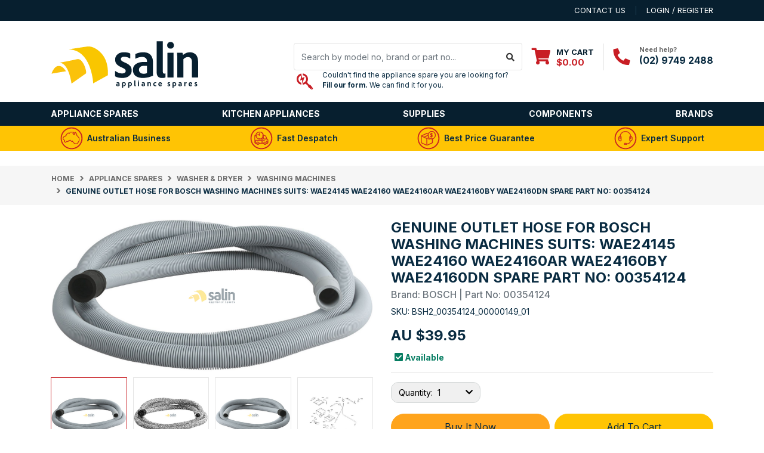

--- FILE ---
content_type: text/html; charset=utf-8
request_url: https://www.salinapp.com.au/genuine-outlet-hose-for-bosch-washing-machines-sui~4145230
body_size: 46108
content:
<!DOCTYPE html>
<html lang="en">
<head itemscope itemtype="http://schema.org/WebSite">
	<meta http-equiv="Content-Type" content="text/html; charset=utf-8"/>
<meta http-equiv="x-ua-compatible" content="ie=edge">
<meta name="keywords" content="Bosch,Genuine outlet hose for Bosch Washing Machines Suits: WAE24145 WAE24160 WAE24160AR WAE24160BY WAE24160DN Spare Part No: 00354124"/>
<meta name="description" content="Genuine outlet hose for Bosch Washing Machines Suits: WAE24145 WAE24160 WAE24160AR WAE24160BY WAE24160DN Spare Part No: 00354124"/>
<meta name="viewport" content="width=device-width, initial-scale=1, shrink-to-fit=no">
<meta name="csrf-token" content="1a9f01c41e85cb4ce07f519a5c487f7e26a49133,6bcc70864e7ead5fc9f9492b3ce3405c20eab061,1768881488"/>
<meta property="og:image" content="https://www.salinapp.com.au/assets/full/BSH2_00354124_00000149_01.png?20231008182656"/>
<meta property="og:title" content="Genuine outlet hose for Bosch Washing Machines Suits: WAE24145 WAE24160 WAE24160AR WAE24160BY WAE241"/>
<meta property="og:site_name" content="Salin Appliance Spares"/>
<meta property="og:type" content="product"/>
<meta property="og:url" content="https://www.salinapp.com.au/genuine-outlet-hose-for-bosch-washing-machines-sui~4145230"/>
<meta property="og:description" content="Genuine outlet hose for Bosch Washing Machines Suits: WAE24145 WAE24160 WAE24160AR WAE24160BY WAE24160DN Spare Part No: 00354124"/>
<title itemprop='name'>Genuine outlet hose for Bosch Washing Machines Suits: WAE24145 WAE24160 WAE24160AR WAE24160BY WAE241</title>
<link rel="canonical" href="https://www.salinapp.com.au/genuine-outlet-hose-for-bosch-washing-machines-sui~4145230" itemprop="url"/>
<link rel="shortcut icon" href="/assets/favicon_logo.png?1768874635"/>
<!-- Neto Assets -->
<link rel="dns-prefetch preconnect" href="//assets.netostatic.com">
<link rel="dns-prefetch" href="//use.fontawesome.com">
<link rel="dns-prefetch" href="//google-analytics.com">
<link rel="stylesheet" type="text/css" href="https://use.fontawesome.com/releases/v5.7.2/css/all.css" media="all"/>

<link rel="stylesheet" type="text/css" href="https://cdn.neto.com.au/assets/neto-cdn/jquery_ui/1.12.1/jquery-ui.min.css" media="all"/>
<!--[if lte IE 8]>
	<script type="text/javascript" src="https://cdn.neto.com.au/assets/neto-cdn/html5shiv/3.7.0/html5shiv.js"></script>
	<script type="text/javascript" src="https://cdn.neto.com.au/assets/neto-cdn/respond.js/1.3.0/respond.min.js"></script>
<![endif]-->
<!-- Begin: Script 92 -->
<script src="https://js.stripe.com/v3/"></script>
<!-- End: Script 92 -->
<!-- Begin: Script 104 -->
<!-- Global site tag (gtag.js) - Google Analytics -->
<script async src="https://www.googletagmanager.com/gtag/js?id=G-6SNEB8VL5B"></script>
<script>
  window.dataLayer = window.dataLayer || [];
  function gtag(){dataLayer.push(arguments);}
  gtag('js', new Date());
    gtag('config', 'G-6SNEB8VL5B', {
      send_page_view: false
    });
</script>
<!-- End: Script 104 -->
<!-- Begin: Script 106 -->
<script type="text/javascript" src="https://load.fomo.com/api/v1/IRtDNSt8m7IWxO5NLRxpIw/load.js" async></script>
<!-- End: Script 106 -->


	<link rel="preload" href="/assets/themes/automotiv/css/app.css?1768874635" as="style">
	<link rel="preload" href="/assets/themes/automotiv/css/style.css?1768874635" as="style">
	<link class="theme-selector" rel="stylesheet" href="/assets/themes/automotiv/css/app.css?1768874635" media="all"/>
	<link rel="stylesheet" href="/assets/themes/automotiv/css/style.css?1768874635" media="all"/>
</head>
<body id="n_product" class="n_automotiv">
<a href="#main-content" class="sr-only sr-only-focusable">Skip to main content</a>
<header class="wrapper-header" aria-label="Header container">

    <!-- Holiday announcement bar -->
    <div class="header-announcement" role="status" aria-live="polite">
      We are working except public holidays, but expect delays due to Christmas and New Year season.
    </div>

    <style>
      .header-announcement{
        background:#c81d24;
        display: none !important;
        color:#fff;
        font-size:14px;
        font-weight:600;
        text-align:center;
        padding:8px 12px;
        line-height:1.25;
      }
      @media (max-width: 767px){
        .header-announcement{ font-size:13px; padding:10px 12px; }
      }
    </style>

    <div class="header-topbar">
		<div class="container">
			<div class="row">
				<div class="col-12 d-flex">
					<ul class="nav list-social mr-auto justify-content-center justify-content-md-start" itemscope itemtype="http://schema.org/Organization" role="contentinfo" aria-label="Social media">
						<meta itemprop="url" content="https://www.salinapp.com.au"/>
						<meta itemprop="logo" content="https://www.salinapp.com.au/assets/website_logo.png"/>
						<meta itemprop="name" content="Salin Appliance Spares"/>
						</ul>
					<ul class="nav ml-auto" role="navigation" aria-label="Main menu">
						<li class="nav-item d-none d-sm-block">
						    <a href="https://www.salinapp.com.au/form/contact-us/" class="nav-link text-uppercase">contact us</a>
						</li>

						<span nloader-content-id="rZp_zvzNQz5YJVX7XGjWhi00OhHKFvcMmK2GBQO_3rI4aRuy77rwMz-AvD2G3RY79UGsf-03B6tEwCHzjdbuxA" nloader-content="[base64]" nloader-data="I8y5rLpn1zy-9W2CTSni0nJWVaPK2ON4cuWjmq-iPxA"></span></ul>
				</div>
			</div>
		</div>
	</div>
	<div class="logo-section">
	<div class="container">
		<div class="row align-items-center">
			<div class="col-7 col-sm-4 col-md-3 wrapper-logo text-sm-left">
				<a href="https://www.salinapp.com.au" title="Salin Appliance Spares">
					<img class="logo" style="vertical-align: super;" src="/assets/website_logo.png?1768874635" alt="Salin Appliance Spares logo"/>
				</a>
			</div>
			<div class="col-5 col-sm-8 d-flex align-items-center d-md-none ml-auto justify-content-end">
				<button class="btn btn-primary" type="button" data-toggle="collapse" data-target="#navbarMainMenu" aria-controls="navbarMainMenu" aria-expanded="false" aria-label="Toggle navigation">
					<i class="fa fa-bars fa-lg" aria-hidden="true"></i>
				</button>
				<a class="navbar-toggler d-sm-inline-block d-md-none" href="https://www.salinapp.com.au/_mycart?tkn=cart&ts=1768881488430873" aria-label="Shopping cart">
					<i class="fa fa-shopping-cart fa-lg" aria-hidden="true"></i>
					<span class="badge badge-pill badge-secondary" rel="a2c_item_count">0</span>
				</a>
			</div>
			<div class="d-none d-md-flex col-12 col-sm-8 col-md-9 justify-content-end align-items-center" style="margin-top:-30px">
				<div class="header-search pt-2 pt-md-0 " >
					<form name="productsearch" method="get" action="/" role="search" aria-label="Product search">
						<input type="hidden" name="rf" value="kw"/>
						<div class="d-none d-lg-flex input-group ">
							<input class="form-control ajax_search" value="" id="name_search" autocomplete="off" name="kw" type="search" aria-label="Input search" placeholder="Search by model no, brand or part no..."/>
							<div class="input-group-append">
								<button type="submit" value="Search" class="btn btn-outline-secondary" aria-label="Search site"><i class="fa fa-search"></i></button>
							</div>
						</div>
						<div class="col-12 col-lg-12 pl-lg-0 d-none d-lg-flex align-items-center">
							<p class="h2 m-0"><i class="fab fa-searchengin mr-3" style="color:rgba(200, 29, 36, 1); font-size:30px;vertical-align: super; padding-left: 5px"></i></p>
							<a href="javascript:void(window.open('https://form.jotform.com/211918491535864','blank','scrollbars=yes,toolbar=no,width=700,height=500'))" style="    font-size: smaller;">Couldn't find the appliance spare you are looking for? <br><b>Fill our form.</b> We can find it for you.</p>
							</a>
					   </div>

					</form>




				</div>
				<div id="header-cart" class="btn-group" role="group">
					<a href="https://www.salinapp.com.au/_mycart?tkn=cart&ts=1768881488654534"  class="btn p-0 dropdown-toggle dropdown-toggle-split" data-toggle="dropdown" aria-haspopup="true" aria-expanded="false" aria-label="Shopping cart dropdown" id="cartcontentsheader">
						<p class="m-0 h2"><i class="fa fa-shopping-cart"></i></p>
						<div><span>My Cart</span><span rel="a2c_sub_total" id="header-subtotal">$0.00</span></div>
					</a>
					<ul class="dropdown-menu dropdown-menu-right float-right">
						<li class="box" id="neto-dropdown">
							<div class="body" id="cartcontents"></div>
							<div class="footer"></div>
						</li>
					</ul>
				</div>
				<div id="header-call" class="d-none d-xl-flex">
					<div class="divider"></div>
					<div class="d-flex align-items-center">
						<div><p class="mb-0 mr-3 h2"><i class="fa fa-phone"></i></p></div>
						<div>
							<p class="mb-0">Need help?</p>
							<p class="mb-0"><a href="tel:(02) 9749 2488">(02) 9749 2488</a></p>
						</div>
					</div>



				</div>
		</div>
	</div>
	</div>
	<div class="menu-section mb-2 mb-md-0" style="padding-top: 5px;padding-bottom: 5px;">
	    
	<div class="container">
		<nav class="navbar navbar-expand-md navbar-light mt-0 p-md-0">

			<div class="collapse navbar-collapse " id="navbarMainMenu">
				<ul class="navbar-nav mr-auto align-items-center d-none d-md-flex flex-wrap" role="navigation" aria-label="Category menu" style="margin-top: -10px;">
					<li class="nav-item dropdown position-static " >
    					            <a href="https://www.salinapp.com.au/appliance-spares/" class="nav-link dropdown-toggle" role="button" data-toggle="dropdown" aria-haspopup="true" aria-expanded="false">Appliance Spares</a>
    								<div class="dropdown-menu p-lg-3">
        <ul class="mega-menu-cat p-0">
            <li class="nav-item d-inline-block w-100" >
    					    	<a href="https://www.salinapp.com.au/spare-parts/washer-dryer/" class="nav-link font-weight-bold">Washer & Dryer</a>
    					    	<ul class="nav flex-column px-2"><li class="nav-item" >
    					    	<a href="https://www.salinapp.com.au/spare-parts/washer-dryer/washing-machines/" class="nav-link py-1">Washing Machines</a>
    					    </li><li class="nav-item" >
    					    	<a href="https://www.salinapp.com.au/spare-parts/washer-dryer/dryers/" class="nav-link py-1">Dryers</a>
    					    </li><li class="nav-item" >
    					    	<a href="https://www.salinapp.com.au/spare-parts/washer-dryer/other/" class="nav-link py-1">Other</a>
    					    </li></ul>
    					    	</li><li class="nav-item d-inline-block w-100" >
    					    	<a href="https://www.salinapp.com.au/spare-parts/kitchen-appliances/" class="nav-link font-weight-bold">Kitchen Appliances</a>
    					    	<ul class="nav flex-column px-2"><li class="nav-item" >
    					    	<a href="https://www.salinapp.com.au/spare-parts/kitchen-appliances/fridges-freezers/" class="nav-link py-1">Fridges & Freezers</a>
    					    </li><li class="nav-item" >
    					    	<a href="https://www.salinapp.com.au/spare-parts/kitchen-appliances/ovens-cooktops/" class="nav-link py-1">Ovens & Cooktops</a>
    					    </li><li class="nav-item" >
    					    	<a href="https://www.salinapp.com.au/spare-parts/kitchen-appliances/dishwashers/" class="nav-link py-1">Dishwashers</a>
    					    </li><li class="nav-item" >
    					    	<a href="https://www.salinapp.com.au/spare-parts/kitchen-appliances/microwaves/" class="nav-link py-1">Microwaves</a>
    					    </li><li class="nav-item" >
    					    	<a href="https://www.salinapp.com.au/spare-parts/kitchen-appliances/rangehoods/" class="nav-link py-1">Rangehoods</a>
    					    </li><li class="nav-item" >
    					    	<a href="https://www.salinapp.com.au/spare-parts/kitchen-appliances/other/" class="nav-link py-1">Other</a>
    					    </li><li class="nav-item" >
    					    	<a href="https://www.salinapp.com.au/appliance-spares/kitchen-appliances/aeg-special/" class="nav-link py-1">AEG Special</a>
    					    </li><li class="nav-item" >
    					    	<a href="https://www.salinapp.com.au/appliance-spares/kitchen-appliances/chef-special/" class="nav-link py-1">Chef Special</a>
    					    </li><li class="nav-item" >
    					    	<a href="https://www.salinapp.com.au/appliance-spares/kitchen-appliances/electrolux-special/" class="nav-link py-1">Electrolux Special</a>
    					    </li><li class="nav-item" >
    					    	<a href="https://www.salinapp.com.au/appliance-spares/kitchen-appliances/kelvinator-special/" class="nav-link py-1">Kelvinator Special</a>
    					    </li><li class="nav-item" >
    					    	<a href="https://www.salinapp.com.au/appliance-spares/kitchen-appliances/simpson-special/" class="nav-link py-1">Simpson Special</a>
    					    </li><li class="nav-item" >
    					    	<a href="https://www.salinapp.com.au/appliance-spares/kitchen-appliances/westinghouse-special/" class="nav-link py-1">Westinghouse Special</a>
    					    </li></ul>
    					    	</li><li class="nav-item d-inline-block w-100" >
    					    	<a href="https://www.salinapp.com.au/spare-parts/electronics/" class="nav-link font-weight-bold">Electronics</a>
    					    	<ul class="nav flex-column px-2"><li class="nav-item" >
    					    	<a href="https://www.salinapp.com.au/spare-parts/electronics/televisions/" class="nav-link py-1">Televisions</a>
    					    </li><li class="nav-item" >
    					    	<a href="https://www.salinapp.com.au/spare-parts/electronics/computers/" class="nav-link py-1">Computers</a>
    					    </li><li class="nav-item" >
    					    	<a href="https://www.salinapp.com.au/spare-parts/electronics/monitors/" class="nav-link py-1">Monitors</a>
    					    </li><li class="nav-item" >
    					    	<a href="https://www.salinapp.com.au/spare-parts/electronics/other/" class="nav-link py-1">Other</a>
    					    </li></ul>
    					    	</li><li class="nav-item d-inline-block w-100" >
    					    	<a href="https://www.salinapp.com.au/spare-parts/vacuums/" class="nav-link font-weight-bold">Vacuums</a>
    					    	<ul class="nav flex-column px-2"><li class="nav-item" >
    					    	<a href="https://www.salinapp.com.au/spare-parts/vacuums/vacuum-cleaners/" class="nav-link py-1">Vacuum Cleaners</a>
    					    </li><li class="nav-item" >
    					    	<a href="https://www.salinapp.com.au/spare-parts/vacuums/scrubbers/" class="nav-link py-1">Scrubbers</a>
    					    </li><li class="nav-item" >
    					    	<a href="https://www.salinapp.com.au/spare-parts/vacuums/other/" class="nav-link py-1">Other</a>
    					    </li></ul>
    					    	</li><li class="nav-item d-inline-block w-100" >
    					    	<a href="https://www.salinapp.com.au/spare-parts/air-conditioning/" class="nav-link font-weight-bold">Air Conditioning</a>
    					    	<ul class="nav flex-column px-2"><li class="nav-item" >
    					    	<a href="https://www.salinapp.com.au/spare-parts/air-conditioning/air-conditioners/" class="nav-link py-1">Air Conditioners</a>
    					    </li><li class="nav-item" >
    					    	<a href="https://www.salinapp.com.au/appliance-spares/air-conditioning/air-conditioner/" class="nav-link py-1">Climatization</a>
    					    </li><li class="nav-item" >
    					    	<a href="https://www.salinapp.com.au/spare-parts/air-conditioning/ventilation/" class="nav-link py-1">Ventilation</a>
    					    </li><li class="nav-item" >
    					    	<a href="https://www.salinapp.com.au/appliance-spares/air-conditioning/fujitsu-special/" class="nav-link py-1">Fujitsu Special</a>
    					    </li><li class="nav-item" >
    					    	<a href="https://www.salinapp.com.au/spare-parts/air-conditioning/other/" class="nav-link py-1">Other</a>
    					    </li></ul>
    					    	</li><li class="nav-item d-inline-block w-100" >
    					    	<a href="https://www.salinapp.com.au/appliance-spares/cooking-appliances/" class="nav-link font-weight-bold">Cooking Appliances</a>
    					    	<ul class="nav flex-column px-2"><li class="nav-item" >
    					    	<a href="https://www.salinapp.com.au/appliance-spares/kitchen-appliances/bain-marie-food-warmers/" class="nav-link py-1">Bain Marie </a>
    					    </li><li class="nav-item" >
    					    	<a href="https://www.salinapp.com.au/appliance-spares/kitchen-appliances/coffee-machines/" class="nav-link py-1">Coffee Machines</a>
    					    </li><li class="nav-item" >
    					    	<a href="https://www.salinapp.com.au/appliance-spares/kitchen-appliances/toasters/" class="nav-link py-1">Toasters</a>
    					    </li><li class="nav-item" >
    					    	<a href="https://www.salinapp.com.au/appliance-spares/kitchen-appliances/rotisserie/" class="nav-link py-1">Rotisserie</a>
    					    </li><li class="nav-item" >
    					    	<a href="https://www.salinapp.com.au/appliance-spares/kitchen-appliances/grills-fryers/" class="nav-link py-1">Grills & Fryers</a>
    					    </li><li class="nav-item" >
    					    	<a href="https://www.salinapp.com.au/appliance-spares/kitchen-appliances/kettles-urns/" class="nav-link py-1">Kettles & Urns</a>
    					    </li><li class="nav-item" >
    					    	<a href="https://www.salinapp.com.au/appliance-spares/cooking-appliances/other/" class="nav-link py-1">Other</a>
    					    </li></ul>
    					    	</li><li class="nav-item d-inline-block w-100" >
    					    	<a href="https://www.salinapp.com.au/spare-parts/other/" class="nav-link font-weight-bold">Other</a>
    					    	<ul class="nav flex-column px-2"><li class="nav-item" >
    					    	<a href="https://www.salinapp.com.au/appliance-spares/other/water-heaters/" class="nav-link py-1">Water Heaters</a>
    					    </li><li class="nav-item" >
    					    	<a href="https://www.salinapp.com.au/spare-parts/other/personal-care/" class="nav-link py-1">Personal care</a>
    					    </li><li class="nav-item" >
    					    	<a href="https://www.salinapp.com.au/spare-parts/other/power-tools/" class="nav-link py-1">Power Tools</a>
    					    </li><li class="nav-item" >
    					    	<a href="https://www.salinapp.com.au/spare-parts/other/various-appliances/" class="nav-link py-1">Various Appliances</a>
    					    </li></ul>
    					    	</li>         
        </ul>
    </div>
</li><li class="nav-item dropdown position-static " >
    					            <a href="https://www.salinapp.com.au/fridges-freezers/" class="nav-link dropdown-toggle" role="button" data-toggle="dropdown" aria-haspopup="true" aria-expanded="false">Kitchen Appliances</a>
    								<div class="dropdown-menu p-lg-3">
        <ul class="mega-menu-cat p-0">
            <li class="nav-item d-inline-block w-100" >
    					    	<a href="https://www.salinapp.com.au/kitchen-appliances/commercial/" class="nav-link font-weight-bold">Commercial</a>
    					    	<ul class="nav flex-column px-2"><li class="nav-item" >
    					    	<a href="https://www.salinapp.com.au/kitchen-appliances/commercial/fryers/" class="nav-link py-1">Fryers</a>
    					    </li><li class="nav-item" >
    					    	<a href="https://www.salinapp.com.au/kitchen-appliances/commercial/grills/" class="nav-link py-1">Grills</a>
    					    </li><li class="nav-item" >
    					    	<a href="https://www.salinapp.com.au/kitchen-appliances/commercial/urns/" class="nav-link py-1">Urns</a>
    					    </li><li class="nav-item" >
    					    	<a href="https://www.salinapp.com.au/kitchen-appliances/commercial/bain-marie/" class="nav-link py-1">Bain Marie</a>
    					    </li><li class="nav-item" >
    					    	<a href="https://www.salinapp.com.au/kitchen-appliances/commercial/other/" class="nav-link py-1">Other</a>
    					    </li></ul>
    					    	</li><li class="nav-item d-inline-block w-100" >
    					    	<a href="https://www.salinapp.com.au/fridges-freezers/freezers/" class="nav-link font-weight-bold">Freezers</a>
    					    	<ul class="nav flex-column px-2"><li class="nav-item" >
    					    	<a href="https://www.salinapp.com.au/fridges-freezers/freezers/chest-freezers/" class="nav-link py-1">Chest Freezers</a>
    					    </li><li class="nav-item" >
    					    	<a href="https://www.salinapp.com.au/kitchen-appliances/freezers/other/" class="nav-link py-1">Other</a>
    					    </li></ul>
    					    	</li><li class="nav-item d-inline-block w-100" >
    					    	<a href="https://www.salinapp.com.au/fridges-freezers/fridges/" class="nav-link font-weight-bold">Fridges</a>
    					    	<ul class="nav flex-column px-2"><li class="nav-item" >
    					    	<a href="https://www.salinapp.com.au/fridges-freezers/fridges/bench-fridges/" class="nav-link py-1">Bench Fridges</a>
    					    </li><li class="nav-item" >
    					    	<a href="https://www.salinapp.com.au/fridges-freezers/fridges/commercial-fridges/" class="nav-link py-1">Commercial Fridges</a>
    					    </li><li class="nav-item" >
    					    	<a href="https://www.salinapp.com.au/kitchen-appliances/fridges/other/" class="nav-link py-1">Other</a>
    					    </li></ul>
    					    	</li><li class="nav-item d-inline-block w-100" >
    					    	<a href="https://www.salinapp.com.au/kitchen-appliances/equipments/" class="nav-link font-weight-bold">Equipments</a>
    					    	<ul class="nav flex-column px-2"><li class="nav-item" >
    					    	<a href="https://www.salinapp.com.au/kitchen-appliances/equipments/kitchen/" class="nav-link py-1">Kitchen</a>
    					    </li><li class="nav-item" >
    					    	<a href="https://www.salinapp.com.au/kitchen-appliances/equipments/refrigeration/" class="nav-link py-1">Refrigeration</a>
    					    </li></ul>
    					    	</li>         
        </ul>
    </div>
</li><li class="nav-item dropdown position-static " >
    					            <a href="https://www.salinapp.com.au/various-supplies/" class="nav-link dropdown-toggle" role="button" data-toggle="dropdown" aria-haspopup="true" aria-expanded="false">Supplies</a>
    								<div class="dropdown-menu p-lg-3">
        <ul class="mega-menu-cat p-0">
            <li class="nav-item d-inline-block w-100" >
    					    	<a href="https://www.salinapp.com.au/various-supplies/outdoor/" class="nav-link font-weight-bold">Outdoor </a>
    					    	<ul class="nav flex-column px-2"><li class="nav-item" >
    					    	<a href="https://www.salinapp.com.au/various-supplies/outdoor/camping/" class="nav-link py-1">Camping</a>
    					    </li><li class="nav-item" >
    					    	<a href="https://www.salinapp.com.au/various-supplies/outdoor/caravan-motorhome/" class="nav-link py-1">Caravan & Motorhome</a>
    					    </li><li class="nav-item" >
    					    	<a href="https://www.salinapp.com.au/various-supplies/outdoor/outdoor-living/" class="nav-link py-1">Other</a>
    					    </li></ul>
    					    	</li><li class="nav-item d-inline-block w-100" >
    					    	<a href="https://www.salinapp.com.au/various-supplies/other/" class="nav-link font-weight-bold">Other </a>
    					    	<ul class="nav flex-column px-2"><li class="nav-item" >
    					    	<a href="https://www.salinapp.com.au/various-supplies/other/lpg-fuel/" class="nav-link py-1">LPG & Fuel</a>
    					    </li><li class="nav-item" >
    					    	<a href="https://www.salinapp.com.au/various-supplies/other/soldering/" class="nav-link py-1">Soldering</a>
    					    </li><li class="nav-item" >
    					    	<a href="https://www.salinapp.com.au/supplies/other/weed-burner-torch/" class="nav-link py-1">Weed Burner & Torch</a>
    					    </li><li class="nav-item" >
    					    	<a href="https://www.salinapp.com.au/various-supplies/other/various-parts/" class="nav-link py-1">Various Parts</a>
    					    </li></ul>
    					    	</li>         
        </ul>
    </div>
</li><li class="nav-item dropdown position-static " >
    					            <a href="https://www.salinapp.com.au/components/" class="nav-link dropdown-toggle" role="button" data-toggle="dropdown" aria-haspopup="true" aria-expanded="false">Components</a>
    								<div class="dropdown-menu p-lg-3">
        <ul class="mega-menu-cat p-0">
            <li class="nav-item d-inline-block w-100" >
    					    	<a href="https://www.salinapp.com.au/components/audio-speakers-pa/" class="nav-link font-weight-bold">Audio Speakers & PA</a>
    					    	<ul class="nav flex-column px-2"><li class="nav-item" >
    					    	<a href="https://www.salinapp.com.au/components/audio-speakers-pa/audio-technica/" class="nav-link py-1">Audio Technica</a>
    					    </li><li class="nav-item" >
    					    	<a href="https://www.salinapp.com.au/components/audio-speakers-pa/australian-monitor/" class="nav-link py-1">Australian Monitor</a>
    					    </li><li class="nav-item" >
    					    	<a href="https://www.salinapp.com.au/components/audio-speakers-pa/headphones/" class="nav-link py-1">Headphones</a>
    					    </li><li class="nav-item" >
    					    	<a href="https://www.salinapp.com.au/components/audio-speakers-pa/hifi-equipment/" class="nav-link py-1">HiFi Equipment</a>
    					    </li><li class="nav-item" >
    					    	<a href="https://www.salinapp.com.au/components/audio-speakers-pa/loudspeakers-box-extension/" class="nav-link py-1">Loudspeakers - Box & Extension</a>
    					    </li><li class="nav-item" >
    					    	<a href="https://www.salinapp.com.au/components/audio-speakers-pa/loudspeakers-ceiling-inwall/" class="nav-link py-1">Loudspeakers - Ceiling & Inwall</a>
    					    </li><li class="nav-item" >
    					    	<a href="https://www.salinapp.com.au/components/audio-speakers-pa/microphones/" class="nav-link py-1">Microphones</a>
    					    </li><li class="nav-item" >
    					    	<a href="https://www.salinapp.com.au/components/audio-speakers-pa/pa-multi-zone/" class="nav-link py-1">PA & Multi-Zone</a>
    					    </li><li class="nav-item" >
    					    	<a href="https://www.salinapp.com.au/components/audio-speakers-pa/speaker-automotive/" class="nav-link py-1">Speaker Automotive</a>
    					    </li><li class="nav-item" >
    					    	<a href="https://www.salinapp.com.au/components/audio-speakers-pa/speaker-components/" class="nav-link py-1">Speaker Components</a>
    					    </li><li class="nav-item" >
    					    	<a href="https://www.salinapp.com.au/components/audio-speakers-pa/speaker-drivers/" class="nav-link py-1">Speaker Drivers</a>
    					    </li><li class="nav-item" >
    					    	<a href="https://www.salinapp.com.au/components/audio-speakers-pa/speaker-kits/" class="nav-link py-1">Speaker Kits</a>
    					    </li></ul>
    					    	</li><li class="nav-item d-inline-block w-100" >
    					    	<a href="https://www.salinapp.com.au/components/automotive/" class="nav-link font-weight-bold">Automotive</a>
    					    	<ul class="nav flex-column px-2"><li class="nav-item" >
    					    	<a href="https://www.salinapp.com.au/components/automotive/audio-installation-components/" class="nav-link py-1">Audio Installation Components</a>
    					    </li><li class="nav-item" >
    					    	<a href="https://www.salinapp.com.au/components/automotive/audio-installation-hardware/" class="nav-link py-1">Audio Installation Hardware</a>
    					    </li><li class="nav-item" >
    					    	<a href="https://www.salinapp.com.au/components/automotive/audio-speakers/" class="nav-link py-1">Audio Speakers</a>
    					    </li><li class="nav-item" >
    					    	<a href="https://www.salinapp.com.au/components/automotive/automotive-antennas/" class="nav-link py-1">Automotive Antennas</a>
    					    </li><li class="nav-item" >
    					    	<a href="https://www.salinapp.com.au/components/automotive/automotive-hardware/" class="nav-link py-1">Automotive Hardware</a>
    					    </li><li class="nav-item" >
    					    	<a href="https://www.salinapp.com.au/components/automotive/automotive-lighting/" class="nav-link py-1">Automotive Lighting</a>
    					    </li><li class="nav-item" >
    					    	<a href="https://www.salinapp.com.au/components/automotive/automotive-power/" class="nav-link py-1">Automotive Power</a>
    					    </li><li class="nav-item" >
    					    	<a href="https://www.salinapp.com.au/components/automotive/brands/" class="nav-link py-1">Brands</a>
    					    </li><li class="nav-item" >
    					    	<a href="https://www.salinapp.com.au/components/automotive/cb-audio-units/" class="nav-link py-1">CB & Audio Units</a>
    					    </li><li class="nav-item" >
    					    	<a href="https://www.salinapp.com.au/components/automotive/dash-cams-driver-assist/" class="nav-link py-1">Dash-Cams & Driver Assist</a>
    					    </li><li class="nav-item" >
    					    	<a href="https://www.salinapp.com.au/components/automotive/harnesses-and-wiring/" class="nav-link py-1">Harnesses and wiring</a>
    					    </li></ul>
    					    	</li><li class="nav-item d-inline-block w-100" >
    					    	<a href="https://www.salinapp.com.au/components/av-tv-sat-installation/" class="nav-link font-weight-bold">AV TV SAT Installation</a>
    					    	<ul class="nav flex-column px-2"><li class="nav-item" >
    					    	<a href="https://www.salinapp.com.au/components/av-tv-sat-installation/audio-hifi-equipment/" class="nav-link py-1">Audio HiFi Equipment</a>
    					    </li><li class="nav-item" >
    					    	<a href="https://www.salinapp.com.au/components/av-tv-sat-installation/av-extenders/" class="nav-link py-1">AV Extenders</a>
    					    </li><li class="nav-item" >
    					    	<a href="https://www.salinapp.com.au/components/av-tv-sat-installation/av-format-converters/" class="nav-link py-1">AV Format Converters</a>
    					    </li><li class="nav-item" >
    					    	<a href="https://www.salinapp.com.au/components/av-tv-sat-installation/av-matrix-switches/" class="nav-link py-1">AV Matrix Switches</a>
    					    </li><li class="nav-item" >
    					    	<a href="https://www.salinapp.com.au/components/av-tv-sat-installation/av-modulators/" class="nav-link py-1">AV Modulators</a>
    					    </li><li class="nav-item" >
    					    	<a href="https://www.salinapp.com.au/components/av-tv-sat-installation/av-splitters/" class="nav-link py-1">AV Splitters</a>
    					    </li><li class="nav-item" >
    					    	<a href="https://www.salinapp.com.au/components/av-tv-sat-installation/av-switches/" class="nav-link py-1">AV Switches</a>
    					    </li><li class="nav-item" >
    					    	<a href="https://www.salinapp.com.au/components/av-tv-sat-installation/av-switching-splitters/" class="nav-link py-1">AV Switching Splitters</a>
    					    </li><li class="nav-item" >
    					    	<a href="https://www.salinapp.com.au/components/av-tv-sat-installation/home-theatre-components/" class="nav-link py-1">Home Theatre Components</a>
    					    </li><li class="nav-item" >
    					    	<a href="https://www.salinapp.com.au/components/av-tv-sat-installation/mounting-brackets/" class="nav-link py-1">Mounting Brackets</a>
    					    </li><li class="nav-item" >
    					    	<a href="https://www.salinapp.com.au/components/av-tv-sat-installation/remote-controls/" class="nav-link py-1">Remote Controls</a>
    					    </li><li class="nav-item" >
    					    	<a href="https://www.salinapp.com.au/components/av-tv-sat-installation/tools-and-testing-equipment/" class="nav-link py-1">Tools and Testing Equipment</a>
    					    </li><li class="nav-item" >
    					    	<a href="https://www.salinapp.com.au/components/av-tv-sat-installation/tv-reception-accessories/" class="nav-link py-1">TV Reception Accessories</a>
    					    </li></ul>
    					    	</li><li class="nav-item d-inline-block w-100" >
    					    	<a href="https://www.salinapp.com.au/components/cables-connectors/" class="nav-link font-weight-bold">Cables & Connectors</a>
    					    	<ul class="nav flex-column px-2"><li class="nav-item" >
    					    	<a href="https://www.salinapp.com.au/components/cables-connectors/adaptors/" class="nav-link py-1">Adaptors</a>
    					    </li><li class="nav-item" >
    					    	<a href="https://www.salinapp.com.au/components/cables-connectors/cable-wire/" class="nav-link py-1">Cable & Wire</a>
    					    </li><li class="nav-item" >
    					    	<a href="https://www.salinapp.com.au/components/cables-connectors/connectors-misc/" class="nav-link py-1">Connectors Misc</a>
    					    </li><li class="nav-item" >
    					    	<a href="https://www.salinapp.com.au/components/cables-connectors/plugs-sockets/" class="nav-link py-1">Plugs & Sockets</a>
    					    </li><li class="nav-item" >
    					    	<a href="https://www.salinapp.com.au/components/cables-connectors/prepared-leads/" class="nav-link py-1">Prepared Leads</a>
    					    </li></ul>
    					    	</li><li class="nav-item d-inline-block w-100" >
    					    	<a href="https://www.salinapp.com.au/components/cellular-accessories/" class="nav-link font-weight-bold">Cellular Accessories</a>
    					    	<ul class="nav flex-column px-2"><li class="nav-item" >
    					    	<a href="https://www.salinapp.com.au/components/cellular-accessories/accessories-data/" class="nav-link py-1">Accessories & Data</a>
    					    </li><li class="nav-item" >
    					    	<a href="https://www.salinapp.com.au/components/cellular-accessories/antennas-connectors-accessories/" class="nav-link py-1">Antennas - Connectors - Accessories</a>
    					    </li><li class="nav-item" >
    					    	<a href="https://www.salinapp.com.au/components/cellular-accessories/av-mp3-accessories/" class="nav-link py-1">AV & MP3 Accessories</a>
    					    </li><li class="nav-item" >
    					    	<a href="https://www.salinapp.com.au/components/cellular-accessories/batteries-power-banks/" class="nav-link py-1">Batteries & Power Banks</a>
    					    </li><li class="nav-item" >
    					    	<a href="https://www.salinapp.com.au/components/cellular-accessories/bluetooth-solutions/" class="nav-link py-1">Bluetooth Solutions</a>
    					    </li><li class="nav-item" >
    					    	<a href="https://www.salinapp.com.au/components/cellular-accessories/car-install-mounting/" class="nav-link py-1">Car Install & Mounting</a>
    					    </li><li class="nav-item" >
    					    	<a href="https://www.salinapp.com.au/components/cellular-accessories/carrying-styling/" class="nav-link py-1">Carrying & Styling</a>
    					    </li><li class="nav-item" >
    					    	<a href="https://www.salinapp.com.au/components/cellular-accessories/chargers/" class="nav-link py-1">Chargers</a>
    					    </li><li class="nav-item" >
    					    	<a href="https://www.salinapp.com.au/components/cellular-accessories/handsfree/" class="nav-link py-1">Handsfree</a>
    					    </li><li class="nav-item" >
    					    	<a href="https://www.salinapp.com.au/components/cellular-accessories/memory-sim-cards/" class="nav-link py-1">Memory & SIM Cards</a>
    					    </li><li class="nav-item" >
    					    	<a href="https://www.salinapp.com.au/components/cellular-accessories/phone-repair-tools/" class="nav-link py-1">Phone Repair Tools</a>
    					    </li><li class="nav-item" >
    					    	<a href="https://www.salinapp.com.au/components/cellular-accessories/spare-parts/" class="nav-link py-1">Spare Parts</a>
    					    </li></ul>
    					    	</li><li class="nav-item d-inline-block w-100" >
    					    	<a href="https://www.salinapp.com.au/components/clearance-products/" class="nav-link font-weight-bold">Clearance Products</a>
    					    	<ul class="nav flex-column px-2"><li class="nav-item" >
    					    	<a href="https://www.salinapp.com.au/components/clearance-products/aerpro-specials/" class="nav-link py-1">Aerpro Specials</a>
    					    </li><li class="nav-item" >
    					    	<a href="https://www.salinapp.com.au/components/clearance-products/antennas/" class="nav-link py-1">Antennas</a>
    					    </li><li class="nav-item" >
    					    	<a href="https://www.salinapp.com.au/components/clearance-products/audio-speakers-accessories/" class="nav-link py-1">Audio, Speakers & Accessories</a>
    					    </li><li class="nav-item" >
    					    	<a href="https://www.salinapp.com.au/components/clearance-products/av-equipment/" class="nav-link py-1">AV Equipment</a>
    					    </li><li class="nav-item" >
    					    	<a href="https://www.salinapp.com.au/components/clearance-products/cables-wiring/" class="nav-link py-1">Cables & Wiring</a>
    					    </li><li class="nav-item" >
    					    	<a href="https://www.salinapp.com.au/components/clearance-products/camera-accessories/" class="nav-link py-1">Camera Accessories</a>
    					    </li><li class="nav-item" >
    					    	<a href="https://www.salinapp.com.au/components/clearance-products/car-accessories/" class="nav-link py-1">Car Accessories</a>
    					    </li><li class="nav-item" >
    					    	<a href="https://www.salinapp.com.au/components/clearance-products/computer-it-accessories/" class="nav-link py-1">Computer & IT Accessories</a>
    					    </li><li class="nav-item" >
    					    	<a href="https://www.salinapp.com.au/components/clearance-products/connectors/" class="nav-link py-1">Connectors</a>
    					    </li><li class="nav-item" >
    					    	<a href="https://www.salinapp.com.au/components/clearance-products/electronic-components/" class="nav-link py-1">Electronic Components</a>
    					    </li><li class="nav-item" >
    					    	<a href="https://www.salinapp.com.au/components/clearance-products/gaming-accessories/" class="nav-link py-1">Gaming Accessories</a>
    					    </li><li class="nav-item" >
    					    	<a href="https://www.salinapp.com.au/components/clearance-products/lighting/" class="nav-link py-1">Lighting</a>
    					    </li><li class="nav-item" >
    					    	<a href="https://www.salinapp.com.au/components/clearance-products/miscellaneous/" class="nav-link py-1">Miscellaneous</a>
    					    </li><li class="nav-item" >
    					    	<a href="https://www.salinapp.com.au/components/clearance-products/mobile-accessories/" class="nav-link py-1">Mobile Accessories</a>
    					    </li><li class="nav-item" >
    					    	<a href="https://www.salinapp.com.au/components/clearance-products/networking-equipment/" class="nav-link py-1">Networking Equipment</a>
    					    </li><li class="nav-item" >
    					    	<a href="https://www.salinapp.com.au/components/clearance-products/power-accessories/" class="nav-link py-1">Power Accessories</a>
    					    </li><li class="nav-item" >
    					    	<a href="https://www.salinapp.com.au/components/clearance-products/security-products/" class="nav-link py-1">Security Products</a>
    					    </li><li class="nav-item" >
    					    	<a href="https://www.salinapp.com.au/components/clearance-products/telecommunication-products/" class="nav-link py-1">Telecommunication Products</a>
    					    </li><li class="nav-item" >
    					    	<a href="https://www.salinapp.com.au/components/clearance-products/tools/" class="nav-link py-1">Tools</a>
    					    </li><li class="nav-item" >
    					    	<a href="https://www.salinapp.com.au/components/clearance-products/tv-lcd-mounting-accessories/" class="nav-link py-1">TV, LCD Mounting Accessories</a>
    					    </li></ul>
    					    	</li><li class="nav-item d-inline-block w-100" >
    					    	<a href="https://www.salinapp.com.au/components/communication-accessories/" class="nav-link font-weight-bold">Communication Accessories</a>
    					    	<ul class="nav flex-column px-2"><li class="nav-item" >
    					    	<a href="https://www.salinapp.com.au/components/communication-accessories/antenna-accessories/" class="nav-link py-1">Antenna Accessories</a>
    					    </li><li class="nav-item" >
    					    	<a href="https://www.salinapp.com.au/components/communication-accessories/antennas/" class="nav-link py-1">Antennas</a>
    					    </li><li class="nav-item" >
    					    	<a href="https://www.salinapp.com.au/components/communication-accessories/cb-uhf-units/" class="nav-link py-1">CB & UHF Units</a>
    					    </li><li class="nav-item" >
    					    	<a href="https://www.salinapp.com.au/components/communication-accessories/cellular-reception-extenders/" class="nav-link py-1">Cellular Reception Extenders</a>
    					    </li><li class="nav-item" >
    					    	<a href="https://www.salinapp.com.au/components/communication-accessories/connectors-and-microphones/" class="nav-link py-1">Connectors and Microphones</a>
    					    </li></ul>
    					    	</li><li class="nav-item d-inline-block w-100" >
    					    	<a href="https://www.salinapp.com.au/components/data-computer/" class="nav-link font-weight-bold">Data & Computer</a>
    					    	<ul class="nav flex-column px-2"><li class="nav-item" >
    					    	<a href="https://www.salinapp.com.au/components/data-computer/accessories/" class="nav-link py-1">Accessories</a>
    					    </li><li class="nav-item" >
    					    	<a href="https://www.salinapp.com.au/components/data-computer/audio/" class="nav-link py-1">Audio</a>
    					    </li><li class="nav-item" >
    					    	<a href="https://www.salinapp.com.au/components/data-computer/cables-leads/" class="nav-link py-1">Cables & Leads</a>
    					    </li><li class="nav-item" >
    					    	<a href="https://www.salinapp.com.au/components/data-computer/components-parts/" class="nav-link py-1">Components & Parts</a>
    					    </li><li class="nav-item" >
    					    	<a href="https://www.salinapp.com.au/components/data-computer/d-link/" class="nav-link py-1">D-Link</a>
    					    </li><li class="nav-item" >
    					    	<a href="https://www.salinapp.com.au/components/data-computer/edimax/" class="nav-link py-1">Edimax</a>
    					    </li><li class="nav-item" >
    					    	<a href="https://www.salinapp.com.au/components/data-computer/networking/" class="nav-link py-1">Networking</a>
    					    </li><li class="nav-item" >
    					    	<a href="https://www.salinapp.com.au/components/data-computer/power-solutions/" class="nav-link py-1">Power Solutions</a>
    					    </li></ul>
    					    	</li><li class="nav-item d-inline-block w-100" >
    					    	<a href="https://www.salinapp.com.au/components/electronic-components/" class="nav-link font-weight-bold">Electronic Components</a>
    					    	<ul class="nav flex-column px-2"><li class="nav-item" >
    					    	<a href="https://www.salinapp.com.au/components/electronic-components/capacitors/" class="nav-link py-1">Capacitors</a>
    					    </li><li class="nav-item" >
    					    	<a href="https://www.salinapp.com.au/components/electronic-components/components-misc/" class="nav-link py-1">Components Misc</a>
    					    </li><li class="nav-item" >
    					    	<a href="https://www.salinapp.com.au/components/electronic-components/diy/" class="nav-link py-1">DIY</a>
    					    </li><li class="nav-item" >
    					    	<a href="https://www.salinapp.com.au/components/electronic-components/enclosures-boxes/" class="nav-link py-1">Enclosures & Boxes</a>
    					    </li><li class="nav-item" >
    					    	<a href="https://www.salinapp.com.au/components/electronic-components/fuse/" class="nav-link py-1">Fuse</a>
    					    </li><li class="nav-item" >
    					    	<a href="https://www.salinapp.com.au/components/electronic-components/inductors/" class="nav-link py-1">Inductors</a>
    					    </li><li class="nav-item" >
    					    	<a href="https://www.salinapp.com.au/components/electronic-components/lamps/" class="nav-link py-1">Lamps</a>
    					    </li><li class="nav-item" >
    					    	<a href="https://www.salinapp.com.au/components/electronic-components/relays/" class="nav-link py-1">Relays</a>
    					    </li><li class="nav-item" >
    					    	<a href="https://www.salinapp.com.au/components/electronic-components/resistors/" class="nav-link py-1">Resistors</a>
    					    </li><li class="nav-item" >
    					    	<a href="https://www.salinapp.com.au/components/electronic-components/semiconductors/" class="nav-link py-1">Semiconductors</a>
    					    </li><li class="nav-item" >
    					    	<a href="https://www.salinapp.com.au/components/electronic-components/switches/" class="nav-link py-1">Switches</a>
    					    </li><li class="nav-item" >
    					    	<a href="https://www.salinapp.com.au/components/electronic-components/thermal/" class="nav-link py-1">Thermal</a>
    					    </li><li class="nav-item" >
    					    	<a href="https://www.salinapp.com.au/components/electronic-components/valve-tubes/" class="nav-link py-1">Valve Tubes</a>
    					    </li></ul>
    					    	</li><li class="nav-item d-inline-block w-100" >
    					    	<a href="https://www.salinapp.com.au/components/power-lighting/" class="nav-link font-weight-bold">Power & Lighting</a>
    					    	<ul class="nav flex-column px-2"><li class="nav-item" >
    					    	<a href="https://www.salinapp.com.au/components/power-lighting/batteries-primary/" class="nav-link py-1">Batteries Primary</a>
    					    </li><li class="nav-item" >
    					    	<a href="https://www.salinapp.com.au/components/power-lighting/batteries-rechargeable/" class="nav-link py-1">Batteries Rechargeable</a>
    					    </li><li class="nav-item" >
    					    	<a href="https://www.salinapp.com.au/components/power-lighting/batteries-rechargeable-packs/" class="nav-link py-1">Batteries Rechargeable Packs</a>
    					    </li><li class="nav-item" >
    					    	<a href="https://www.salinapp.com.au/components/power-lighting/elsafe/" class="nav-link py-1">Elsafe</a>
    					    </li><li class="nav-item" >
    					    	<a href="https://www.salinapp.com.au/components/power-lighting/lighting/" class="nav-link py-1">Lighting</a>
    					    </li><li class="nav-item" >
    					    	<a href="https://www.salinapp.com.au/components/power-lighting/power-12vdc/" class="nav-link py-1">Power 12VDC</a>
    					    </li><li class="nav-item" >
    					    	<a href="https://www.salinapp.com.au/components/power-lighting/power-240vac/" class="nav-link py-1">Power 240VAC</a>
    					    </li><li class="nav-item" >
    					    	<a href="https://www.salinapp.com.au/components/power-lighting/power-supplies/" class="nav-link py-1">Power Supplies</a>
    					    </li><li class="nav-item" >
    					    	<a href="https://www.salinapp.com.au/components/power-lighting/verbatim/" class="nav-link py-1">Verbatim</a>
    					    </li></ul>
    					    	</li><li class="nav-item d-inline-block w-100" >
    					    	<a href="https://www.salinapp.com.au/components/security/" class="nav-link font-weight-bold">Security</a>
    					    	<ul class="nav flex-column px-2"><li class="nav-item" >
    					    	<a href="https://www.salinapp.com.au/components/security/alarm-security/" class="nav-link py-1">Alarm Security</a>
    					    </li><li class="nav-item" >
    					    	<a href="https://www.salinapp.com.au/components/security/door-entry-security/" class="nav-link py-1">Door Entry Security</a>
    					    </li><li class="nav-item" >
    					    	<a href="https://www.salinapp.com.au/components/security/surveillance-accessories/" class="nav-link py-1">Surveillance Accessories</a>
    					    </li><li class="nav-item" >
    					    	<a href="https://www.salinapp.com.au/components/security/surveillance-ai/" class="nav-link py-1">Surveillance AI</a>
    					    </li><li class="nav-item" >
    					    	<a href="https://www.salinapp.com.au/components/security/surveillance-analogue-cv/" class="nav-link py-1">Surveillance Analogue CV</a>
    					    </li><li class="nav-item" >
    					    	<a href="https://www.salinapp.com.au/components/security/surveillance-for-vehicles/" class="nav-link py-1">Surveillance for Vehicles</a>
    					    </li><li class="nav-item" >
    					    	<a href="https://www.salinapp.com.au/components/security/surveillance-hd-cvi/" class="nav-link py-1">Surveillance HD-CVI</a>
    					    </li><li class="nav-item" >
    					    	<a href="https://www.salinapp.com.au/components/security/surveillance-ip/" class="nav-link py-1">Surveillance IP</a>
    					    </li></ul>
    					    	</li><li class="nav-item d-inline-block w-100" >
    					    	<a href="https://www.salinapp.com.au/components/service-repair-parts/" class="nav-link font-weight-bold">Service & Repair Parts</a>
    					    	<ul class="nav flex-column px-2"><li class="nav-item" >
    					    	<a href="https://www.salinapp.com.au/components/service-repair-parts/audio-parts-general/" class="nav-link py-1">Audio Parts General</a>
    					    </li><li class="nav-item" >
    					    	<a href="https://www.salinapp.com.au/components/service-repair-parts/cassette-parts/" class="nav-link py-1">Cassette Parts</a>
    					    </li><li class="nav-item" >
    					    	<a href="https://www.salinapp.com.au/components/service-repair-parts/dvd-cd-parts/" class="nav-link py-1">DVD & CD Parts</a>
    					    </li><li class="nav-item" >
    					    	<a href="https://www.salinapp.com.au/components/service-repair-parts/fridge-parts/" class="nav-link py-1">Fridge Parts</a>
    					    </li><li class="nav-item" >
    					    	<a href="https://www.salinapp.com.au/components/service-repair-parts/microwave-parts/" class="nav-link py-1">Microwave Parts</a>
    					    </li><li class="nav-item" >
    					    	<a href="https://www.salinapp.com.au/components/service-repair-parts/television-parts/" class="nav-link py-1">Television Parts</a>
    					    </li><li class="nav-item" >
    					    	<a href="https://www.salinapp.com.au/components/service-repair-parts/turntable-parts/" class="nav-link py-1">Turntable Parts</a>
    					    </li><li class="nav-item" >
    					    	<a href="https://www.salinapp.com.au/components/service-repair-parts/vacuum-cleaner-parts/" class="nav-link py-1">Vacuum Cleaner Parts</a>
    					    </li><li class="nav-item" >
    					    	<a href="https://www.salinapp.com.au/components/service-repair-parts/vcr-parts/" class="nav-link py-1">VCR Parts</a>
    					    </li></ul>
    					    	</li><li class="nav-item d-inline-block w-100" >
    					    	<a href="https://www.salinapp.com.au/components/tools-test/" class="nav-link font-weight-bold">Tools & Test</a>
    					    	<ul class="nav flex-column px-2"><li class="nav-item" >
    					    	<a href="https://www.salinapp.com.au/components/tools-test/hand-tools/" class="nav-link py-1">Hand Tools</a>
    					    </li><li class="nav-item" >
    					    	<a href="https://www.salinapp.com.au/components/tools-test/hardware/" class="nav-link py-1">Hardware</a>
    					    </li><li class="nav-item" >
    					    	<a href="https://www.salinapp.com.au/components/tools-test/safety-ppe/" class="nav-link py-1">Safety PPE</a>
    					    </li><li class="nav-item" >
    					    	<a href="https://www.salinapp.com.au/components/tools-test/service-products/" class="nav-link py-1">Service Products</a>
    					    </li><li class="nav-item" >
    					    	<a href="https://www.salinapp.com.au/components/tools-test/soldering/" class="nav-link py-1">Soldering</a>
    					    </li><li class="nav-item" >
    					    	<a href="https://www.salinapp.com.au/components/tools-test/storage-solutions/" class="nav-link py-1">Storage Solutions</a>
    					    </li><li class="nav-item" >
    					    	<a href="https://www.salinapp.com.au/components/tools-test/test-measure/" class="nav-link py-1">Test & Measure</a>
    					    </li></ul>
    					    	</li>         
        </ul>
    </div>
</li>
    					
					<li class="nav-item dropdown mega-menu-parent" >
    					            <a href="https://www.salinapp.com.au/genuine-motor-bracket-for-fujitsu-artc72latu-spare" class="nav-link dropdown-toggle" role="button" data-toggle="dropdown" aria-haspopup="true" aria-expanded="false">Brands</a>
    								<ul class="dropdown-menu mega-menu w-100"><li class="nav-item d-inline-block w-100">
    										<a href="https://www.salinapp.com.au/brand/lg/" class="nav-link font-weight-bold">
    											<img class="img-fluid" src="/assets/webshop/cms/52/952.png?1624796693" alt="LG"/>
    										</a>
    									</li>
    								<li class="nav-item d-inline-block w-100">
    										<a href="https://www.salinapp.com.au/brand/fisher-paykel/" class="nav-link font-weight-bold">
    											<img class="img-fluid" src="/assets/webshop/cms/53/953.png?1624805835" alt="Fisher & Paykel"/>
    										</a>
    									</li>
    								<li class="nav-item d-inline-block w-100">
    										<a href="https://www.salinapp.com.au/brand/electrolux/" class="nav-link font-weight-bold">
    											<img class="img-fluid" src="/assets/webshop/cms/54/954.png?1624805142" alt="Electrolux"/>
    										</a>
    									</li>
    								<li class="nav-item d-inline-block w-100">
    										<a href="https://www.salinapp.com.au/brand/samsung/" class="nav-link font-weight-bold">
    											<img class="img-fluid" src="/assets/webshop/cms/55/955.png?1624807009" alt="Samsung"/>
    										</a>
    									</li>
    								<li class="nav-item d-inline-block w-100">
    										<a href="https://www.salinapp.com.au/brand/miele/" class="nav-link font-weight-bold">
    											<img class="img-fluid" src="/assets/webshop/cms/56/956.png?1624806379" alt="Miele"/>
    										</a>
    									</li>
    								<li class="nav-item d-inline-block w-100">
    										<a href="https://www.salinapp.com.au/brand/haier/" class="nav-link font-weight-bold">
    											<img class="img-fluid" src="/assets/webshop/cms/57/957.png?1624805949" alt="Haier"/>
    										</a>
    									</li>
    								<li class="nav-item d-inline-block w-100">
    										<a href="https://www.salinapp.com.au/brand/ariston/" class="nav-link font-weight-bold">
    											<img class="img-fluid" src="/assets/webshop/cms/58/958.png?1624805204" alt="Ariston"/>
    										</a>
    									</li>
    								<li class="nav-item d-inline-block w-100">
    										<a href="https://www.salinapp.com.au/brand/panasonic/" class="nav-link font-weight-bold">
    											<img class="img-fluid" src="/assets/webshop/cms/59/959.png?1624807697" alt="Panasonic"/>
    										</a>
    									</li>
    								<li class="nav-item d-inline-block w-100">
    										<a href="https://www.salinapp.com.au/brand/speedqueen/" class="nav-link font-weight-bold">
    											<img class="img-fluid" src="/assets/webshop/cms/60/960.png?1624807272" alt="Speedqueen"/>
    										</a>
    									</li>
    								<li class="nav-item d-inline-block w-100">
    										<a href="https://www.salinapp.com.au/brand/mitsubishi/" class="nav-link font-weight-bold">
    											<img class="img-fluid" src="/assets/webshop/cms/61/961.png?1624806407" alt="Mitsubishi"/>
    										</a>
    									</li>
    								<li class="nav-item d-inline-block w-100">
    										<a href="https://www.salinapp.com.au/brand/bosch/" class="nav-link font-weight-bold">
    											<img class="img-fluid" src="/assets/webshop/cms/62/962.png?1624805450" alt="Bosch"/>
    										</a>
    									</li>
    								<li class="nav-item d-inline-block w-100">
    										<a href="https://www.salinapp.com.au/brand/fujitsu/" class="nav-link font-weight-bold">
    											<img class="img-fluid" src="/assets/webshop/cms/63/963.png?1624805886" alt="Fujitsu"/>
    										</a>
    									</li>
    								<li class="nav-item d-inline-block w-100">
    										<a href="https://www.salinapp.com.au/brand/whirlpool/" class="nav-link font-weight-bold">
    											<img class="img-fluid" src="/assets/webshop/cms/64/964.png?1624807606" alt="Whirlpool"/>
    										</a>
    									</li>
    								<li class="nav-item d-inline-block w-100">
    										<a href="https://www.salinapp.com.au/brand/sharp/" class="nav-link font-weight-bold">
    											<img class="img-fluid" src="/assets/webshop/cms/65/965.png?1624807128" alt="Sharp"/>
    										</a>
    									</li>
    								<li class="nav-item d-inline-block w-100">
    										<a href="https://www.salinapp.com.au/brand/daikin/" class="nav-link font-weight-bold">
    											<img class="img-fluid" src="/assets/webshop/cms/66/966.png?1624805567" alt="Daikin"/>
    										</a>
    									</li>
    								<li class="nav-item d-inline-block w-100"><a href="https://www.salinapp.com.au/brands/">View all brands</a></li>
    					        	</ul>
    					        </li>
					</ul>
				<div class="burger-menu d-block d-md-none">
            		<div class="">
            			<ul class="nav navbar-nav">
            				<li class="dropdown dropdown-hover"> <a href="javascript:;" class="dropdown-toggle">Appliance Spares <span><i class="fa fa-plus"></i></span></a>
            					            <ul class="nav navbar-nav d-none">
            					                    <li class=""> <a href="javascript:;" class="dah_subcat nuhover dropdown-toggle">Washer & Dryer <span><i class="fa fa-plus"></i></span></a>
            					            <ul class="nav navbar-nav d-none">
            					                    <li><a href="https://www.salinapp.com.au/spare-parts/washer-dryer/washing-machines/">Washing Machines</a></li><li><a href="https://www.salinapp.com.au/spare-parts/washer-dryer/dryers/">Dryers</a></li><li><a href="https://www.salinapp.com.au/spare-parts/washer-dryer/other/">Other</a></li>
            					               	</ul>
            					            </li><li class=""> <a href="javascript:;" class="dah_subcat nuhover dropdown-toggle">Kitchen Appliances <span><i class="fa fa-plus"></i></span></a>
            					            <ul class="nav navbar-nav d-none">
            					                    <li><a href="https://www.salinapp.com.au/spare-parts/kitchen-appliances/fridges-freezers/">Fridges & Freezers</a></li><li><a href="https://www.salinapp.com.au/spare-parts/kitchen-appliances/ovens-cooktops/">Ovens & Cooktops</a></li><li><a href="https://www.salinapp.com.au/spare-parts/kitchen-appliances/dishwashers/">Dishwashers</a></li><li><a href="https://www.salinapp.com.au/spare-parts/kitchen-appliances/microwaves/">Microwaves</a></li><li><a href="https://www.salinapp.com.au/spare-parts/kitchen-appliances/rangehoods/">Rangehoods</a></li><li><a href="https://www.salinapp.com.au/spare-parts/kitchen-appliances/other/">Other</a></li><li><a href="https://www.salinapp.com.au/appliance-spares/kitchen-appliances/aeg-special/">AEG Special</a></li><li><a href="https://www.salinapp.com.au/appliance-spares/kitchen-appliances/chef-special/">Chef Special</a></li><li><a href="https://www.salinapp.com.au/appliance-spares/kitchen-appliances/electrolux-special/">Electrolux Special</a></li><li><a href="https://www.salinapp.com.au/appliance-spares/kitchen-appliances/kelvinator-special/">Kelvinator Special</a></li><li><a href="https://www.salinapp.com.au/appliance-spares/kitchen-appliances/simpson-special/">Simpson Special</a></li><li><a href="https://www.salinapp.com.au/appliance-spares/kitchen-appliances/westinghouse-special/">Westinghouse Special</a></li>
            					               	</ul>
            					            </li><li class=""> <a href="javascript:;" class="dah_subcat nuhover dropdown-toggle">Electronics <span><i class="fa fa-plus"></i></span></a>
            					            <ul class="nav navbar-nav d-none">
            					                    <li><a href="https://www.salinapp.com.au/spare-parts/electronics/televisions/">Televisions</a></li><li><a href="https://www.salinapp.com.au/spare-parts/electronics/computers/">Computers</a></li><li><a href="https://www.salinapp.com.au/spare-parts/electronics/monitors/">Monitors</a></li><li><a href="https://www.salinapp.com.au/spare-parts/electronics/other/">Other</a></li>
            					               	</ul>
            					            </li><li class=""> <a href="javascript:;" class="dah_subcat nuhover dropdown-toggle">Vacuums <span><i class="fa fa-plus"></i></span></a>
            					            <ul class="nav navbar-nav d-none">
            					                    <li><a href="https://www.salinapp.com.au/spare-parts/vacuums/vacuum-cleaners/">Vacuum Cleaners</a></li><li><a href="https://www.salinapp.com.au/spare-parts/vacuums/scrubbers/">Scrubbers</a></li><li><a href="https://www.salinapp.com.au/spare-parts/vacuums/other/">Other</a></li>
            					               	</ul>
            					            </li><li class=""> <a href="javascript:;" class="dah_subcat nuhover dropdown-toggle">Air Conditioning <span><i class="fa fa-plus"></i></span></a>
            					            <ul class="nav navbar-nav d-none">
            					                    <li><a href="https://www.salinapp.com.au/spare-parts/air-conditioning/air-conditioners/">Air Conditioners</a></li><li><a href="https://www.salinapp.com.au/appliance-spares/air-conditioning/air-conditioner/">Climatization</a></li><li><a href="https://www.salinapp.com.au/spare-parts/air-conditioning/ventilation/">Ventilation</a></li><li><a href="https://www.salinapp.com.au/appliance-spares/air-conditioning/fujitsu-special/">Fujitsu Special</a></li><li><a href="https://www.salinapp.com.au/spare-parts/air-conditioning/other/">Other</a></li>
            					               	</ul>
            					            </li><li class=""> <a href="javascript:;" class="dah_subcat nuhover dropdown-toggle">Cooking Appliances <span><i class="fa fa-plus"></i></span></a>
            					            <ul class="nav navbar-nav d-none">
            					                    <li><a href="https://www.salinapp.com.au/appliance-spares/kitchen-appliances/bain-marie-food-warmers/">Bain Marie </a></li><li><a href="https://www.salinapp.com.au/appliance-spares/kitchen-appliances/coffee-machines/">Coffee Machines</a></li><li><a href="https://www.salinapp.com.au/appliance-spares/kitchen-appliances/toasters/">Toasters</a></li><li><a href="https://www.salinapp.com.au/appliance-spares/kitchen-appliances/rotisserie/">Rotisserie</a></li><li><a href="https://www.salinapp.com.au/appliance-spares/kitchen-appliances/grills-fryers/">Grills & Fryers</a></li><li><a href="https://www.salinapp.com.au/appliance-spares/kitchen-appliances/kettles-urns/">Kettles & Urns</a></li><li><a href="https://www.salinapp.com.au/appliance-spares/cooking-appliances/other/">Other</a></li>
            					               	</ul>
            					            </li><li class=""> <a href="javascript:;" class="dah_subcat nuhover dropdown-toggle">Other <span><i class="fa fa-plus"></i></span></a>
            					            <ul class="nav navbar-nav d-none">
            					                    <li><a href="https://www.salinapp.com.au/appliance-spares/other/water-heaters/">Water Heaters</a></li><li><a href="https://www.salinapp.com.au/spare-parts/other/personal-care/">Personal care</a></li><li><a href="https://www.salinapp.com.au/spare-parts/other/power-tools/">Power Tools</a></li><li><a href="https://www.salinapp.com.au/spare-parts/other/various-appliances/">Various Appliances</a></li>
            					               	</ul>
            					            </li>
            					               	</ul>
            					            </li><li class="dropdown dropdown-hover"> <a href="javascript:;" class="dropdown-toggle">Kitchen Appliances <span><i class="fa fa-plus"></i></span></a>
            					            <ul class="nav navbar-nav d-none">
            					                    <li class=""> <a href="javascript:;" class="dah_subcat nuhover dropdown-toggle">Commercial <span><i class="fa fa-plus"></i></span></a>
            					            <ul class="nav navbar-nav d-none">
            					                    <li><a href="https://www.salinapp.com.au/kitchen-appliances/commercial/fryers/">Fryers</a></li><li><a href="https://www.salinapp.com.au/kitchen-appliances/commercial/grills/">Grills</a></li><li><a href="https://www.salinapp.com.au/kitchen-appliances/commercial/urns/">Urns</a></li><li><a href="https://www.salinapp.com.au/kitchen-appliances/commercial/bain-marie/">Bain Marie</a></li><li><a href="https://www.salinapp.com.au/kitchen-appliances/commercial/other/">Other</a></li>
            					               	</ul>
            					            </li><li class=""> <a href="javascript:;" class="dah_subcat nuhover dropdown-toggle">Freezers <span><i class="fa fa-plus"></i></span></a>
            					            <ul class="nav navbar-nav d-none">
            					                    <li><a href="https://www.salinapp.com.au/fridges-freezers/freezers/chest-freezers/">Chest Freezers</a></li><li><a href="https://www.salinapp.com.au/kitchen-appliances/freezers/other/">Other</a></li>
            					               	</ul>
            					            </li><li class=""> <a href="javascript:;" class="dah_subcat nuhover dropdown-toggle">Fridges <span><i class="fa fa-plus"></i></span></a>
            					            <ul class="nav navbar-nav d-none">
            					                    <li><a href="https://www.salinapp.com.au/fridges-freezers/fridges/bench-fridges/">Bench Fridges</a></li><li><a href="https://www.salinapp.com.au/fridges-freezers/fridges/commercial-fridges/">Commercial Fridges</a></li><li><a href="https://www.salinapp.com.au/kitchen-appliances/fridges/other/">Other</a></li>
            					               	</ul>
            					            </li><li class=""> <a href="javascript:;" class="dah_subcat nuhover dropdown-toggle">Equipments <span><i class="fa fa-plus"></i></span></a>
            					            <ul class="nav navbar-nav d-none">
            					                    <li><a href="https://www.salinapp.com.au/kitchen-appliances/equipments/kitchen/">Kitchen</a></li><li><a href="https://www.salinapp.com.au/kitchen-appliances/equipments/refrigeration/">Refrigeration</a></li>
            					               	</ul>
            					            </li>
            					               	</ul>
            					            </li><li class="dropdown dropdown-hover"> <a href="javascript:;" class="dropdown-toggle">Supplies <span><i class="fa fa-plus"></i></span></a>
            					            <ul class="nav navbar-nav d-none">
            					                    <li class=""> <a href="javascript:;" class="dah_subcat nuhover dropdown-toggle">Outdoor  <span><i class="fa fa-plus"></i></span></a>
            					            <ul class="nav navbar-nav d-none">
            					                    <li><a href="https://www.salinapp.com.au/various-supplies/outdoor/camping/">Camping</a></li><li><a href="https://www.salinapp.com.au/various-supplies/outdoor/caravan-motorhome/">Caravan & Motorhome</a></li><li><a href="https://www.salinapp.com.au/various-supplies/outdoor/outdoor-living/">Other</a></li>
            					               	</ul>
            					            </li><li class=""> <a href="javascript:;" class="dah_subcat nuhover dropdown-toggle">Other  <span><i class="fa fa-plus"></i></span></a>
            					            <ul class="nav navbar-nav d-none">
            					                    <li><a href="https://www.salinapp.com.au/various-supplies/other/lpg-fuel/">LPG & Fuel</a></li><li><a href="https://www.salinapp.com.au/various-supplies/other/soldering/">Soldering</a></li><li><a href="https://www.salinapp.com.au/supplies/other/weed-burner-torch/">Weed Burner & Torch</a></li><li><a href="https://www.salinapp.com.au/various-supplies/other/various-parts/">Various Parts</a></li>
            					               	</ul>
            					            </li>
            					               	</ul>
            					            </li><li class="dropdown dropdown-hover"> <a href="javascript:;" class="dropdown-toggle">Components <span><i class="fa fa-plus"></i></span></a>
            					            <ul class="nav navbar-nav d-none">
            					                    <li class=""> <a href="javascript:;" class="dah_subcat nuhover dropdown-toggle">Audio Speakers & PA <span><i class="fa fa-plus"></i></span></a>
            					            <ul class="nav navbar-nav d-none">
            					                    <li><a href="https://www.salinapp.com.au/components/audio-speakers-pa/audio-technica/">Audio Technica</a></li><li><a href="https://www.salinapp.com.au/components/audio-speakers-pa/australian-monitor/">Australian Monitor</a></li><li><a href="https://www.salinapp.com.au/components/audio-speakers-pa/headphones/">Headphones</a></li><li><a href="https://www.salinapp.com.au/components/audio-speakers-pa/hifi-equipment/">HiFi Equipment</a></li><li><a href="https://www.salinapp.com.au/components/audio-speakers-pa/loudspeakers-box-extension/">Loudspeakers - Box & Extension</a></li><li><a href="https://www.salinapp.com.au/components/audio-speakers-pa/loudspeakers-ceiling-inwall/">Loudspeakers - Ceiling & Inwall</a></li><li><a href="https://www.salinapp.com.au/components/audio-speakers-pa/microphones/">Microphones</a></li><li><a href="https://www.salinapp.com.au/components/audio-speakers-pa/pa-multi-zone/">PA & Multi-Zone</a></li><li><a href="https://www.salinapp.com.au/components/audio-speakers-pa/speaker-automotive/">Speaker Automotive</a></li><li><a href="https://www.salinapp.com.au/components/audio-speakers-pa/speaker-components/">Speaker Components</a></li><li><a href="https://www.salinapp.com.au/components/audio-speakers-pa/speaker-drivers/">Speaker Drivers</a></li><li><a href="https://www.salinapp.com.au/components/audio-speakers-pa/speaker-kits/">Speaker Kits</a></li>
            					               	</ul>
            					            </li><li class=""> <a href="javascript:;" class="dah_subcat nuhover dropdown-toggle">Automotive <span><i class="fa fa-plus"></i></span></a>
            					            <ul class="nav navbar-nav d-none">
            					                    <li><a href="https://www.salinapp.com.au/components/automotive/audio-installation-components/">Audio Installation Components</a></li><li><a href="https://www.salinapp.com.au/components/automotive/audio-installation-hardware/">Audio Installation Hardware</a></li><li><a href="https://www.salinapp.com.au/components/automotive/audio-speakers/">Audio Speakers</a></li><li><a href="https://www.salinapp.com.au/components/automotive/automotive-antennas/">Automotive Antennas</a></li><li><a href="https://www.salinapp.com.au/components/automotive/automotive-hardware/">Automotive Hardware</a></li><li><a href="https://www.salinapp.com.au/components/automotive/automotive-lighting/">Automotive Lighting</a></li><li><a href="https://www.salinapp.com.au/components/automotive/automotive-power/">Automotive Power</a></li><li><a href="https://www.salinapp.com.au/components/automotive/brands/">Brands</a></li><li><a href="https://www.salinapp.com.au/components/automotive/cb-audio-units/">CB & Audio Units</a></li><li><a href="https://www.salinapp.com.au/components/automotive/dash-cams-driver-assist/">Dash-Cams & Driver Assist</a></li><li><a href="https://www.salinapp.com.au/components/automotive/harnesses-and-wiring/">Harnesses and wiring</a></li>
            					               	</ul>
            					            </li><li class=""> <a href="javascript:;" class="dah_subcat nuhover dropdown-toggle">AV TV SAT Installation <span><i class="fa fa-plus"></i></span></a>
            					            <ul class="nav navbar-nav d-none">
            					                    <li><a href="https://www.salinapp.com.au/components/av-tv-sat-installation/audio-hifi-equipment/">Audio HiFi Equipment</a></li><li><a href="https://www.salinapp.com.au/components/av-tv-sat-installation/av-extenders/">AV Extenders</a></li><li><a href="https://www.salinapp.com.au/components/av-tv-sat-installation/av-format-converters/">AV Format Converters</a></li><li><a href="https://www.salinapp.com.au/components/av-tv-sat-installation/av-matrix-switches/">AV Matrix Switches</a></li><li><a href="https://www.salinapp.com.au/components/av-tv-sat-installation/av-modulators/">AV Modulators</a></li><li><a href="https://www.salinapp.com.au/components/av-tv-sat-installation/av-splitters/">AV Splitters</a></li><li><a href="https://www.salinapp.com.au/components/av-tv-sat-installation/av-switches/">AV Switches</a></li><li><a href="https://www.salinapp.com.au/components/av-tv-sat-installation/av-switching-splitters/">AV Switching Splitters</a></li><li><a href="https://www.salinapp.com.au/components/av-tv-sat-installation/home-theatre-components/">Home Theatre Components</a></li><li><a href="https://www.salinapp.com.au/components/av-tv-sat-installation/mounting-brackets/">Mounting Brackets</a></li><li><a href="https://www.salinapp.com.au/components/av-tv-sat-installation/remote-controls/">Remote Controls</a></li><li><a href="https://www.salinapp.com.au/components/av-tv-sat-installation/tools-and-testing-equipment/">Tools and Testing Equipment</a></li><li><a href="https://www.salinapp.com.au/components/av-tv-sat-installation/tv-reception-accessories/">TV Reception Accessories</a></li>
            					               	</ul>
            					            </li><li class=""> <a href="javascript:;" class="dah_subcat nuhover dropdown-toggle">Cables & Connectors <span><i class="fa fa-plus"></i></span></a>
            					            <ul class="nav navbar-nav d-none">
            					                    <li><a href="https://www.salinapp.com.au/components/cables-connectors/adaptors/">Adaptors</a></li><li><a href="https://www.salinapp.com.au/components/cables-connectors/cable-wire/">Cable & Wire</a></li><li><a href="https://www.salinapp.com.au/components/cables-connectors/connectors-misc/">Connectors Misc</a></li><li><a href="https://www.salinapp.com.au/components/cables-connectors/plugs-sockets/">Plugs & Sockets</a></li><li><a href="https://www.salinapp.com.au/components/cables-connectors/prepared-leads/">Prepared Leads</a></li>
            					               	</ul>
            					            </li><li class=""> <a href="javascript:;" class="dah_subcat nuhover dropdown-toggle">Cellular Accessories <span><i class="fa fa-plus"></i></span></a>
            					            <ul class="nav navbar-nav d-none">
            					                    <li><a href="https://www.salinapp.com.au/components/cellular-accessories/accessories-data/">Accessories & Data</a></li><li><a href="https://www.salinapp.com.au/components/cellular-accessories/antennas-connectors-accessories/">Antennas - Connectors - Accessories</a></li><li><a href="https://www.salinapp.com.au/components/cellular-accessories/av-mp3-accessories/">AV & MP3 Accessories</a></li><li><a href="https://www.salinapp.com.au/components/cellular-accessories/batteries-power-banks/">Batteries & Power Banks</a></li><li><a href="https://www.salinapp.com.au/components/cellular-accessories/bluetooth-solutions/">Bluetooth Solutions</a></li><li><a href="https://www.salinapp.com.au/components/cellular-accessories/car-install-mounting/">Car Install & Mounting</a></li><li><a href="https://www.salinapp.com.au/components/cellular-accessories/carrying-styling/">Carrying & Styling</a></li><li><a href="https://www.salinapp.com.au/components/cellular-accessories/chargers/">Chargers</a></li><li><a href="https://www.salinapp.com.au/components/cellular-accessories/handsfree/">Handsfree</a></li><li><a href="https://www.salinapp.com.au/components/cellular-accessories/memory-sim-cards/">Memory & SIM Cards</a></li><li><a href="https://www.salinapp.com.au/components/cellular-accessories/phone-repair-tools/">Phone Repair Tools</a></li><li><a href="https://www.salinapp.com.au/components/cellular-accessories/spare-parts/">Spare Parts</a></li>
            					               	</ul>
            					            </li><li class=""> <a href="javascript:;" class="dah_subcat nuhover dropdown-toggle">Clearance Products <span><i class="fa fa-plus"></i></span></a>
            					            <ul class="nav navbar-nav d-none">
            					                    <li><a href="https://www.salinapp.com.au/components/clearance-products/aerpro-specials/">Aerpro Specials</a></li><li><a href="https://www.salinapp.com.au/components/clearance-products/antennas/">Antennas</a></li><li><a href="https://www.salinapp.com.au/components/clearance-products/audio-speakers-accessories/">Audio, Speakers & Accessories</a></li><li><a href="https://www.salinapp.com.au/components/clearance-products/av-equipment/">AV Equipment</a></li><li><a href="https://www.salinapp.com.au/components/clearance-products/cables-wiring/">Cables & Wiring</a></li><li><a href="https://www.salinapp.com.au/components/clearance-products/camera-accessories/">Camera Accessories</a></li><li><a href="https://www.salinapp.com.au/components/clearance-products/car-accessories/">Car Accessories</a></li><li><a href="https://www.salinapp.com.au/components/clearance-products/computer-it-accessories/">Computer & IT Accessories</a></li><li><a href="https://www.salinapp.com.au/components/clearance-products/connectors/">Connectors</a></li><li><a href="https://www.salinapp.com.au/components/clearance-products/electronic-components/">Electronic Components</a></li><li><a href="https://www.salinapp.com.au/components/clearance-products/gaming-accessories/">Gaming Accessories</a></li><li><a href="https://www.salinapp.com.au/components/clearance-products/lighting/">Lighting</a></li><li><a href="https://www.salinapp.com.au/components/clearance-products/miscellaneous/">Miscellaneous</a></li><li><a href="https://www.salinapp.com.au/components/clearance-products/mobile-accessories/">Mobile Accessories</a></li><li><a href="https://www.salinapp.com.au/components/clearance-products/networking-equipment/">Networking Equipment</a></li><li><a href="https://www.salinapp.com.au/components/clearance-products/power-accessories/">Power Accessories</a></li><li><a href="https://www.salinapp.com.au/components/clearance-products/security-products/">Security Products</a></li><li><a href="https://www.salinapp.com.au/components/clearance-products/telecommunication-products/">Telecommunication Products</a></li><li><a href="https://www.salinapp.com.au/components/clearance-products/tools/">Tools</a></li><li><a href="https://www.salinapp.com.au/components/clearance-products/tv-lcd-mounting-accessories/">TV, LCD Mounting Accessories</a></li>
            					               	</ul>
            					            </li><li class=""> <a href="javascript:;" class="dah_subcat nuhover dropdown-toggle">Communication Accessories <span><i class="fa fa-plus"></i></span></a>
            					            <ul class="nav navbar-nav d-none">
            					                    <li><a href="https://www.salinapp.com.au/components/communication-accessories/antenna-accessories/">Antenna Accessories</a></li><li><a href="https://www.salinapp.com.au/components/communication-accessories/antennas/">Antennas</a></li><li><a href="https://www.salinapp.com.au/components/communication-accessories/cb-uhf-units/">CB & UHF Units</a></li><li><a href="https://www.salinapp.com.au/components/communication-accessories/cellular-reception-extenders/">Cellular Reception Extenders</a></li><li><a href="https://www.salinapp.com.au/components/communication-accessories/connectors-and-microphones/">Connectors and Microphones</a></li>
            					               	</ul>
            					            </li><li class=""> <a href="javascript:;" class="dah_subcat nuhover dropdown-toggle">Data & Computer <span><i class="fa fa-plus"></i></span></a>
            					            <ul class="nav navbar-nav d-none">
            					                    <li><a href="https://www.salinapp.com.au/components/data-computer/accessories/">Accessories</a></li><li><a href="https://www.salinapp.com.au/components/data-computer/audio/">Audio</a></li><li><a href="https://www.salinapp.com.au/components/data-computer/cables-leads/">Cables & Leads</a></li><li><a href="https://www.salinapp.com.au/components/data-computer/components-parts/">Components & Parts</a></li><li><a href="https://www.salinapp.com.au/components/data-computer/d-link/">D-Link</a></li><li><a href="https://www.salinapp.com.au/components/data-computer/edimax/">Edimax</a></li><li><a href="https://www.salinapp.com.au/components/data-computer/networking/">Networking</a></li><li><a href="https://www.salinapp.com.au/components/data-computer/power-solutions/">Power Solutions</a></li>
            					               	</ul>
            					            </li><li class=""> <a href="javascript:;" class="dah_subcat nuhover dropdown-toggle">Electronic Components <span><i class="fa fa-plus"></i></span></a>
            					            <ul class="nav navbar-nav d-none">
            					                    <li><a href="https://www.salinapp.com.au/components/electronic-components/capacitors/">Capacitors</a></li><li><a href="https://www.salinapp.com.au/components/electronic-components/components-misc/">Components Misc</a></li><li><a href="https://www.salinapp.com.au/components/electronic-components/diy/">DIY</a></li><li><a href="https://www.salinapp.com.au/components/electronic-components/enclosures-boxes/">Enclosures & Boxes</a></li><li><a href="https://www.salinapp.com.au/components/electronic-components/fuse/">Fuse</a></li><li><a href="https://www.salinapp.com.au/components/electronic-components/inductors/">Inductors</a></li><li><a href="https://www.salinapp.com.au/components/electronic-components/lamps/">Lamps</a></li><li><a href="https://www.salinapp.com.au/components/electronic-components/relays/">Relays</a></li><li><a href="https://www.salinapp.com.au/components/electronic-components/resistors/">Resistors</a></li><li><a href="https://www.salinapp.com.au/components/electronic-components/semiconductors/">Semiconductors</a></li><li><a href="https://www.salinapp.com.au/components/electronic-components/switches/">Switches</a></li><li><a href="https://www.salinapp.com.au/components/electronic-components/thermal/">Thermal</a></li><li><a href="https://www.salinapp.com.au/components/electronic-components/valve-tubes/">Valve Tubes</a></li>
            					               	</ul>
            					            </li><li class=""> <a href="javascript:;" class="dah_subcat nuhover dropdown-toggle">Power & Lighting <span><i class="fa fa-plus"></i></span></a>
            					            <ul class="nav navbar-nav d-none">
            					                    <li><a href="https://www.salinapp.com.au/components/power-lighting/batteries-primary/">Batteries Primary</a></li><li><a href="https://www.salinapp.com.au/components/power-lighting/batteries-rechargeable/">Batteries Rechargeable</a></li><li><a href="https://www.salinapp.com.au/components/power-lighting/batteries-rechargeable-packs/">Batteries Rechargeable Packs</a></li><li><a href="https://www.salinapp.com.au/components/power-lighting/elsafe/">Elsafe</a></li><li><a href="https://www.salinapp.com.au/components/power-lighting/lighting/">Lighting</a></li><li><a href="https://www.salinapp.com.au/components/power-lighting/power-12vdc/">Power 12VDC</a></li><li><a href="https://www.salinapp.com.au/components/power-lighting/power-240vac/">Power 240VAC</a></li><li><a href="https://www.salinapp.com.au/components/power-lighting/power-supplies/">Power Supplies</a></li><li><a href="https://www.salinapp.com.au/components/power-lighting/verbatim/">Verbatim</a></li>
            					               	</ul>
            					            </li><li class=""> <a href="javascript:;" class="dah_subcat nuhover dropdown-toggle">Security <span><i class="fa fa-plus"></i></span></a>
            					            <ul class="nav navbar-nav d-none">
            					                    <li><a href="https://www.salinapp.com.au/components/security/alarm-security/">Alarm Security</a></li><li><a href="https://www.salinapp.com.au/components/security/door-entry-security/">Door Entry Security</a></li><li><a href="https://www.salinapp.com.au/components/security/surveillance-accessories/">Surveillance Accessories</a></li><li><a href="https://www.salinapp.com.au/components/security/surveillance-ai/">Surveillance AI</a></li><li><a href="https://www.salinapp.com.au/components/security/surveillance-analogue-cv/">Surveillance Analogue CV</a></li><li><a href="https://www.salinapp.com.au/components/security/surveillance-for-vehicles/">Surveillance for Vehicles</a></li><li><a href="https://www.salinapp.com.au/components/security/surveillance-hd-cvi/">Surveillance HD-CVI</a></li><li><a href="https://www.salinapp.com.au/components/security/surveillance-ip/">Surveillance IP</a></li>
            					               	</ul>
            					            </li><li class=""> <a href="javascript:;" class="dah_subcat nuhover dropdown-toggle">Service & Repair Parts <span><i class="fa fa-plus"></i></span></a>
            					            <ul class="nav navbar-nav d-none">
            					                    <li><a href="https://www.salinapp.com.au/components/service-repair-parts/audio-parts-general/">Audio Parts General</a></li><li><a href="https://www.salinapp.com.au/components/service-repair-parts/cassette-parts/">Cassette Parts</a></li><li><a href="https://www.salinapp.com.au/components/service-repair-parts/dvd-cd-parts/">DVD & CD Parts</a></li><li><a href="https://www.salinapp.com.au/components/service-repair-parts/fridge-parts/">Fridge Parts</a></li><li><a href="https://www.salinapp.com.au/components/service-repair-parts/microwave-parts/">Microwave Parts</a></li><li><a href="https://www.salinapp.com.au/components/service-repair-parts/television-parts/">Television Parts</a></li><li><a href="https://www.salinapp.com.au/components/service-repair-parts/turntable-parts/">Turntable Parts</a></li><li><a href="https://www.salinapp.com.au/components/service-repair-parts/vacuum-cleaner-parts/">Vacuum Cleaner Parts</a></li><li><a href="https://www.salinapp.com.au/components/service-repair-parts/vcr-parts/">VCR Parts</a></li>
            					               	</ul>
            					            </li><li class=""> <a href="javascript:;" class="dah_subcat nuhover dropdown-toggle">Tools & Test <span><i class="fa fa-plus"></i></span></a>
            					            <ul class="nav navbar-nav d-none">
            					                    <li><a href="https://www.salinapp.com.au/components/tools-test/hand-tools/">Hand Tools</a></li><li><a href="https://www.salinapp.com.au/components/tools-test/hardware/">Hardware</a></li><li><a href="https://www.salinapp.com.au/components/tools-test/safety-ppe/">Safety PPE</a></li><li><a href="https://www.salinapp.com.au/components/tools-test/service-products/">Service Products</a></li><li><a href="https://www.salinapp.com.au/components/tools-test/soldering/">Soldering</a></li><li><a href="https://www.salinapp.com.au/components/tools-test/storage-solutions/">Storage Solutions</a></li><li><a href="https://www.salinapp.com.au/components/tools-test/test-measure/">Test & Measure</a></li>
            					               	</ul>
            					            </li>
            					               	</ul>
            					            </li>	
            					

								<li class="dropdown dropdown-hover">
											<a href="javascript:;" class="dropdown-toggle">Brands <span><i class="fa fa-plus"></i></span></a>
											<ul class="nav navbar-nav d-none"><li class="brand-item-2"><a href="https://www.salinapp.com.au/brand/lg/">LG</a></li>
											<li class="brand-item-3"><a href="https://www.salinapp.com.au/brand/fisher-paykel/">Fisher & Paykel</a></li>
											<li class="brand-item-4"><a href="https://www.salinapp.com.au/brand/electrolux/">Electrolux</a></li>
											<li class="brand-item-5"><a href="https://www.salinapp.com.au/brand/samsung/">Samsung</a></li>
											<li class="brand-item-6"><a href="https://www.salinapp.com.au/brand/miele/">Miele</a></li>
											<li class="brand-item-7"><a href="https://www.salinapp.com.au/brand/haier/">Haier</a></li>
											<li class="brand-item-8"><a href="https://www.salinapp.com.au/brand/ariston/">Ariston</a></li>
											<li class="brand-item-9"><a href="https://www.salinapp.com.au/brand/panasonic/">Panasonic</a></li>
											<li class="brand-item-10"><a href="https://www.salinapp.com.au/brand/speedqueen/">Speedqueen</a></li>
											<li class="brand-item-11"><a href="https://www.salinapp.com.au/brand/mitsubishi/">Mitsubishi</a></li>
											<li class="brand-item-12"><a href="https://www.salinapp.com.au/brand/bosch/">Bosch</a></li>
											<li class="brand-item-13"><a href="https://www.salinapp.com.au/brand/fujitsu/">Fujitsu</a></li>
											<li class="brand-item-14"><a href="https://www.salinapp.com.au/brand/whirlpool/">Whirlpool</a></li>
											<li class="brand-item-15"><a href="https://www.salinapp.com.au/brand/sharp/">Sharp</a></li>
											<li class="brand-item-16"><a href="https://www.salinapp.com.au/brand/daikin/">Daikin</a></li>
											<li><a href="https://www.salinapp.com.au/brands/">View all brands</a></li>
											</ul>
										</li>
							</ul>
            		</div>
            	</div>
		  </div>
		</nav>
	</div>
</div>

<div id="car2" class="mobile-search-usp-container carousel slide d-block d-lg-none d-xl-none d-md-none" data-ride="carousel" data-interval="2500">
	<div class="carousel-inner">
	   <div class="carousel-item">
		  <div class="mobile-search-usp">
			 <div class="mobile-usp-image"><img src="/assets/41.svg"></div>
			 <div class="mobile-search-usp-text">Australian Business</div>
		  </div>
	   </div>
	   <div class="carousel-item active">
		  <div class="mobile-search-usp">
			 <div class="mobile-usp-image"><img src="/assets/42.svg"></div>
			 <div class="mobile-search-usp-text">Fast Despatch</div>
		  </div>
	   </div>
	   <div class="carousel-item">
		  <div class="mobile-search-usp">
			 <div class="mobile-usp-image"><img src="/assets/43.svg"></div>
			 <div class="mobile-search-usp-text">Best Price Guarantee</div>
		  </div>
	   </div>
	   <div class="carousel-item">
		  <div class="mobile-search-usp">
			 <div class="mobile-usp-image"><img src="/assets/44.svg"></div>
			 <div class="mobile-search-usp-text">Expert Support</div>
		  </div>
	   </div>
	</div>
 </div>
 <style>

	#car2
	{
		margin-left: -15px;
		margin-right: -15px;
		padding: 2px;
		background: #ffc404;
		position: relative;
		margin-top: -8px;
		width: 100%;
		padding-right: 15px;
		padding-left: 15px;
		margin-right: auto;
		margin-left: auto;

	}

	#car2 .carousel-inner
	{
		display: flex;
		align-items: center;
		height: 100%;
		position: relative;
		width: 100%;
		overflow: hidden;

	}
	@media (max-width: 767px)
	{
	.carousel-item img {
		height: 40px;
		width: 40px!important;
		max-width: unset;
	
	}
	}
    #car2 .mobile-search-usp {
    display: flex;
    justify-content: center;
    align-items: center;
	}

	#car2 .mobile-search-usp-text {
		font-size: 15px;
   		 font-weight: 600;
   		 color: rgba(9, 43, 65, 1);
   		 margin-left: 7px;
	}

 </style>
 <div id="IconRow2" class="row d-none d-lg-flex d-xl-flex d-md-flex " style="margin-top: -10px;">
	<div class="container">
	   <div class="row" style= "   display: flex; flex-wrap: wrap; margin-right: 0px; margin-left: 0px;justify-content: space-between;">
		  <div class="col-3 col-md-3 top-icon-box">
			<img  style="width: 40px;vertical-align: middle;border-style: none;" src="/assets/41.svg" class="img-fluid mr-3" alt="AUSTRALIAN BUSINESS" />
			<div class="icon-title">Australian Business</div>
		  </div>
		  <div class="col-3 col-md-3 top-icon-box">
			<img style="width: 40px;vertical-align: middle;border-style: none;" src="/assets/42.svg" class="img-fluid mr-3" alt="FAST DISPATCH" />
			<div class="icon-title">Fast Despatch</div>
		  </div>
		  <div class="col-3 col-md-3 top-icon-box">
			<img  style="width: 40px;vertical-align: middle;border-style: none;" src="/assets/43.svg" class="img-fluid mr-3" alt="EASY RETURNS" />
			<div class="icon-title">Best Price Guarantee</div>
		  </div>
		  <div class="col-3 col-md-3 top-icon-box">
			<img style="width: 40px;vertical-align: middle;border-style: none;" src="/assets/44.svg" class="img-fluid mr-3" alt="EXPERT SUPPORT" />
			<div class="icon-title">Expert Support</div>
		  </div>
	   </div>
	</div>
 </div>
 <style>
				
	#IconRow2 {
		background:#ffc404;
		color: rgba(9, 43, 65, 1);
		text-align: center;
		text-transform: uppercase;
		justify-content: center;
		padding-right: 15px;
		padding-left: 15px;
		margin-right: auto;
		margin-left: auto;
	}
	#IconRow2 .icon-title {
    font-weight: 600;
    font-size: 14px;
    line-height: 100%;
    text-align: left;
    margin-left: -10px;
    text-transform: none;
    letter-spacing: 0px;

}
	
	@media (max-width: 990px)
	{
	#IconRow2 .container {
		max-width: calc(100% - 20px);
	}
	#IconRow2 .icon-title {
		font-size: 10px;
	}
	#IconRow2 .row {
		justify-content: center	!important
	}
	#IconRow2 .mr-3 {
		width: 25px !important
	}
	#IconRow2 .top-icon-box {
		height: 27px !important
	}
	}

	#IconRow2 .container {
		margin: 0;
	}
	#IconRow2 .container {
		margin: 0;
	}
	.top-icon-box {
    display: -ms-flexbox;
    -ms-flex-align: center;
    display: flex;
    height: 42px;
    align-items: center;
    max-width: fit-content;
}


</style>


<div id="footer-newsletter2">
	<div class="container  d-xl-none d-lg-none">
			<form name="productsearch" method="get" action="/" role="search" aria-label="Product search">
				<input type="hidden" name="rf" value="kw"/>
				<div class="input-group ">
					<input class="form-control ajax_search" value="" style="width: 50%" id="name_search" autocomplete="off" name="kw" type="search" aria-label="Input search" placeholder="Search by model no, brand or part no..."/>
					<div class="input-group-append">
						<button type="submit" value="Search" class="btn btn-outline-secondary" aria-label="Search site"><i class="fa fa-search"></i></button>
					</div>
				</div>

			</form>



		<br>
		
		<div class="row align-items-center  d-xl-none d-lg-none">
			<div class="col-12">
				<div class="d-flex w-100 align-items-center flex-wrap  d-xl-none d-lg-none" style="margin-top: -10px;    height: auto;">
					<div class="col-12 col-lg-12 pl-lg-0 d-flex align-items-center  d-xl-none d-lg-none">
						<p class="h2 m-0"><i class="fab fa-searchengin mr-3" style="color:rgba(200, 29, 36, 1); font-size:30px;vertical-align: super; padding-left: 5px"></i></p>
						<a href="javascript:void(window.open('https://form.jotform.com/211918491535864','blank','scrollbars=yes,toolbar=no,width=700,height=500'))" style="    font-size: smaller;">Couldn't find the appliance spare you are looking for? <b>Fill our form.</b> We can find it for you.</p>
						</a>
						</div>

				</div>
			</div>
		</div>



		
	</div>
</div>

<style>
				
	div#footer-newsletter2 {
		margin-bottom: 10px;
		margin-top: 5px;
		z-index: 10;
	}
</style>





</header>


<div class="container-fluid breadcrumb-section px-0">
	    <div class="container">
        	<div class="row">
        		<nav aria-label="breadcrumb">
        			<ol class="breadcrumb" itemscope itemtype="http://schema.org/BreadcrumbList">
        				<li class="breadcrumb-item" itemprop="itemListElement" itemscope itemtype="http://schema.org/ListItem">
        					<a href="https://www.salinapp.com.au" itemprop="item"><span itemprop="name">Home</span></a>
        					<meta itemprop="position" content="0" />
        				</li><li class="breadcrumb-item" itemprop="itemListElement" itemscope itemtype="http://schema.org/ListItem">
        					<a href="/appliance-spares/" itemprop="item"><span itemprop="name">Appliance Spares</span></a>
        					<meta itemprop="position" content="1" />
        				</li><li class="breadcrumb-item" itemprop="itemListElement" itemscope itemtype="http://schema.org/ListItem">
        					<a href="/spare-parts/washer-dryer/" itemprop="item"><span itemprop="name">Washer &amp; Dryer</span></a>
        					<meta itemprop="position" content="2" />
        				</li><li class="breadcrumb-item" itemprop="itemListElement" itemscope itemtype="http://schema.org/ListItem">
        					<a href="/spare-parts/washer-dryer/washing-machines/" itemprop="item"><span itemprop="name">Washing Machines</span></a>
        					<meta itemprop="position" content="3" />
        				</li><li class="breadcrumb-item" itemprop="itemListElement" itemscope itemtype="http://schema.org/ListItem">
        					<a href="/genuine-outlet-hose-for-bosch-washing-machines-sui~4145230" itemprop="item"><span itemprop="name">Genuine outlet hose for Bosch Washing Machines Suits: WAE24145 WAE24160 WAE24160AR WAE24160BY WAE24160DN Spare Part No: 00354124</span></a>
        					<meta itemprop="position" content="4" />
        				</li></ol>
        		</nav>
    		</div>
		</div>
	</div>
<div id="main-content" class="container mt-4" role="main">
	<div class="row">
<!-- ––– SALINAPP Customization built on top of Maropost Automotive Theme by Big Oz Lebowski dude@bigozlebowski.com.au––– -->


<div class="col-12">
		<div class="row" itemscope itemtype="http://schema.org/Product">
			<section class="col-12 col-lg-6" role="contentinfo" aria-label="Product images">
				<div id="_jstl__images"><input type="hidden" id="_jstl__images_k0" value="template"/><input type="hidden" id="_jstl__images_v0" value="aW1hZ2Vz"/><input type="hidden" id="_jstl__images_k1" value="type"/><input type="hidden" id="_jstl__images_v1" value="aXRlbQ"/><input type="hidden" id="_jstl__images_k2" value="onreload"/><input type="hidden" id="_jstl__images_v2" value=""/><input type="hidden" id="_jstl__images_k3" value="content_id"/><input type="hidden" id="_jstl__images_v3" value="932"/><input type="hidden" id="_jstl__images_k4" value="sku"/><input type="hidden" id="_jstl__images_v4" value="BSH2_00354124_00000149_01"/><input type="hidden" id="_jstl__images_k5" value="preview"/><input type="hidden" id="_jstl__images_v5" value="y"/><div id="_jstl__images_r"><div class="main-image text-center">
	<a href="/assets/full/BSH2_00354124_00000149_01.png?20231008182656" data-lightbox="product-lightbox" data-title="Product main image" rel="product_images">
		<div class="zoom">
			<img src="/assets/full/BSH2_00354124_00000149_01.png?20231008182656" rel="itmimgBSH2_00354124_00000149_01" alt="Product main image" border="0" id="main-image" itemprop="image">
		</div>
	</a>
</div>
<div class="row align-items-center products_alt_images">



<div class="col-3 col-md-3">
				
			<a href="javascript:;" rel="/assets/full/BSH2_00354124_00000149_01.png?20231008182656" class="dahactive">
				<img src="/assets/thumb/BSH2_00354124_00000149_01.png?20231008182656" class="img-fluid product-image-small">
			</a>
		</div>
		<div class="col-3 col-md-3">
			<a href="javascript:;" rel="/assets/alt_1/BSH2_00354124_00000149_01.png?20231019165656">
				<img src="/assets/alt_1_thumb/BSH2_00354124_00000149_01.png?20231019165656" class="img-fluid product-image-small">
			</a>
		</div><div class="col-3 col-md-3">
			<a href="javascript:;" rel="/assets/alt_2/BSH2_00354124_00000149_01.png?20231019165657">
				<img src="/assets/alt_2_thumb/BSH2_00354124_00000149_01.png?20231019165657" class="img-fluid product-image-small">
			</a>
		</div><div class="col-3 col-md-3">
			<a href="javascript:;" rel="/assets/alt_3/BSH2_00354124_00000149_01.png?20231019165659">
				<img src="/assets/alt_3_thumb/BSH2_00354124_00000149_01.png?20231019165659" class="img-fluid product-image-small">
			</a>
		</div><div class="col-3 col-md-3">
			<a href="javascript:;" rel="/assets/alt_4/BSH2_00354124_00000149_01.png?20231019165658">
				<img src="/assets/alt_4_thumb/BSH2_00354124_00000149_01.png?20231019165658" class="img-fluid product-image-small">
			</a>
		</div>
</div></div></div>
			</section>
			<section class="col-12 col-lg-6" role="contentinfo" aria-label="Products information">
				<div id="_jstl__header"><input type="hidden" id="_jstl__header_k0" value="template"/><input type="hidden" id="_jstl__header_v0" value="aGVhZGVy"/><input type="hidden" id="_jstl__header_k1" value="type"/><input type="hidden" id="_jstl__header_v1" value="aXRlbQ"/><input type="hidden" id="_jstl__header_k2" value="preview"/><input type="hidden" id="_jstl__header_v2" value="y"/><input type="hidden" id="_jstl__header_k3" value="sku"/><input type="hidden" id="_jstl__header_v3" value="BSH2_00354124_00000149_01"/><input type="hidden" id="_jstl__header_k4" value="content_id"/><input type="hidden" id="_jstl__header_v4" value="932"/><input type="hidden" id="_jstl__header_k5" value="onreload"/><input type="hidden" id="_jstl__header_v5" value=""/><div id="_jstl__header_r"><div class="row" itemscope itemtype="http://schema.org/Product">

  <!-- ── Tooltip CSS (kept inline for easy copy-paste) ── -->
  <style>
    .tooltip-container{position:relative;display:inline-block;vertical-align:middle;margin-left:6px;line-height:1}
    .tooltip-icon{color:#067d62;font-size:16px;cursor:help;transition:color .2s ease}
    .tooltip-icon:hover{color:#218838}
    .tooltip-content{color:#000;font:400 13px/1.5 Helvetica,Arial,sans-serif;visibility:hidden;opacity:0;position:absolute;bottom:calc(100% + 12px);left:50%;transform:translateX(-50%);width:280px;background:#fff;border-radius:8px;padding:16px;box-shadow:0 4px 12px rgba(0,0,0,.15);z-index:1000;transition:opacity .2s ease;pointer-events:none;text-align:justify}
    .tooltip-content strong{display:block;margin-bottom:8px;font-weight:600;font-size:14px;color:#28a745;text-align:left}
    .tooltip-content p{margin:6px 0;color:#333;text-align-last:left}
    .tooltip-container:hover .tooltip-content{visibility:visible;opacity:1}
    .tooltip-content::after{content:'';position:absolute;top:100%;left:50%;transform:translateX(-50%);border:6px solid transparent;border-top-color:#fff}
    @media(max-width:768px){.tooltip-content{width:240px;bottom:auto;top:calc(100% + 12px);left:calc(50% + 20px);transform:translateX(-50%);max-width:calc(100vw - 40px)}.tooltip-content::after{top:auto;bottom:100%;left:auto;right:20px;transform:none;border-top-color:transparent;border-bottom-color:#fff}}
    @media(max-width:400px){.tooltip-content{left:30px;transform:none;max-width:calc(100vw - 60px)}.tooltip-content::after{right:10px}}
  </style>

  <!-- ── Product meta ── -->
  <meta itemprop="sku"  content="">
  <meta itemprop="mpn"  content="">
  <meta itemprop="url"  content="https://www.salinapp.com.au/genuine-outlet-hose-for-bosch-washing-machines-sui~4145230">
  <meta itemprop="brand" content="Bosch">
  <meta itemprop="itemCondition" content="NewCondition">

  <!-- ── Title, subtitle, SKU ── -->
  <div class="wrapper-product-title col-12">
    <h1 itemprop="name">
      Genuine outlet hose for Bosch Washing Machines Suits: WAE24145 WAE24160 WAE24160AR WAE24160BY WAE24160DN Spare Part No: 00354124
    </h1>

    <h2 class="text-muted" style="font-size:16px;">Brand: BOSCH | Part No: 00354124</h2>
    <p class="product-sku">SKU: <span itemprop="model">BSH2_00354124_00000149_01</span></p>
    <!-- Reviews -->
    <div id="_jstl__reviews"><input type="hidden" id="_jstl__reviews_k0" value="template"/><input type="hidden" id="_jstl__reviews_v0" value="cmV2aWV3cw"/><input type="hidden" id="_jstl__reviews_k1" value="type"/><input type="hidden" id="_jstl__reviews_v1" value="aXRlbQ"/><input type="hidden" id="_jstl__reviews_k2" value="onreload"/><input type="hidden" id="_jstl__reviews_v2" value=""/><input type="hidden" id="_jstl__reviews_k3" value="content_id"/><input type="hidden" id="_jstl__reviews_v3" value="932"/><input type="hidden" id="_jstl__reviews_k4" value="sku"/><input type="hidden" id="_jstl__reviews_v4" value="BSH2_00354124_00000149_01"/><div id="_jstl__reviews_r"></div></div>
  </div>

  <!-- ── Show/Hide pricing rules (unchanged) ── -->
  <!-- ── Pricing / Offer block ── -->
  <div class="wrapper-pricing col-12"
           itemprop="offers" itemscope itemtype="http://schema.org/Offer">

        <meta itemprop="priceCurrency" content="AUD">
        <meta itemprop="url" content="https://www.salinapp.com.au/genuine-outlet-hose-for-bosch-washing-machines-sui~4145230">

        <!-- No promo -->
        <div class="d-flex align-items-center">
            <span class="h1" style="color:#092b41;" itemprop="price" content="39.95">
              AU $39.95
            </span>
            </div>

        <!-- Promo -->
        <!-- ── Availability ── -->
        <span class="text-success font-weight-bold tooltip-container"
                itemprop="availability" content="http://schema.org/InStock">

            <i class="fa fa-check-square tooltip-icon" aria-hidden="true"></i>
            Available

            <span class="tooltip-content">
              <strong>Available</strong>
              <p>Most of our items are in stock and will be dispatched within 3 working days. <br><br>In rare cases where an item needs to be sourced from our supplier, dispatch may take up to 7 working days.
                 </p>
            </span>
          </span>

        </div><!-- /.wrapper-pricing -->
    </div><!-- /.row(Product) --></div></div>
				<!-- child products -->
				<form autocomplete="off" class="variation-wrapper">
  
  
  </form>
				<!-- addtocart functionality -->
					<div id="_jstl__buying_options"><input type="hidden" id="_jstl__buying_options_k0" value="template"/><input type="hidden" id="_jstl__buying_options_v0" value="YnV5aW5nX29wdGlvbnM"/><input type="hidden" id="_jstl__buying_options_k1" value="type"/><input type="hidden" id="_jstl__buying_options_v1" value="aXRlbQ"/><input type="hidden" id="_jstl__buying_options_k2" value="preview"/><input type="hidden" id="_jstl__buying_options_v2" value="y"/><input type="hidden" id="_jstl__buying_options_k3" value="sku"/><input type="hidden" id="_jstl__buying_options_v3" value="BSH2_00354124_00000149_01"/><input type="hidden" id="_jstl__buying_options_k4" value="content_id"/><input type="hidden" id="_jstl__buying_options_v4" value="932"/><input type="hidden" id="_jstl__buying_options_k5" value="onreload"/><input type="hidden" id="_jstl__buying_options_v5" value=""/><div id="_jstl__buying_options_r"><!-- ––– SALINAPP Customization built on top of Maropost Automotive Theme by Big Oz Lebowski dude@bigozlebowski.com.au––– -->


<div class="extra-options">

	
		<hr aria-hidden="true"/>
		<!-- PRODUCT OPTIONS -->
		

		
		
		
<div class="col-sm tracking-code">
					
					</div>
<form class="buying-options" autocomplete="off" role="form" aria-label="Product purchase form">
  <!-- Hidden product details -->
  <input type="hidden" id="model796zCBSH2_00354124_00000149_01" name="model" value="Genuine outlet hose for Bosch Washing Machines Suits: WAE24145 WAE24160 WAE24160AR WAE24160BY WAE24160DN Spare Part No: 00354124">
  <input type="hidden" id="thumb796zCBSH2_00354124_00000149_01" name="thumb" value="/assets/thumb/BSH2_00354124_00000149_01.png?20231008182656">
  <input type="hidden" id="sku796zCBSH2_00354124_00000149_01" name="sku" value="BSH2_00354124_00000149_01">


    

<!-- wrapper -->
<div style="position:relative;display:inline-block;width:150px;margin-bottom:18px;">

  <!-- transparent select that captures clicks -->
  <select
    id="qty796zCBSH2_00354124_00000149_01"
    name="qty"
    onchange="document.getElementById('qtyDisplay796zCBSH2_00354124_00000149_01').innerText=this.value;"
    style="position:absolute;top:0;left:0;width:100%;height:100%;
           opacity:0;z-index:2;cursor:pointer;"> <!-- give it pointer cursor -->
    <option value="1" >1</option>
    <option value="2" >2</option>
        <option value="3" >3</option>
    <option value="4" >4</option>
    <option value="5" >5</option>
    <option value="6" >6</option>
    <option value="7" >7</option>
    <option value="8" >8</option>
    <option value="9" >9</option>
        <option value="10" >10</option>
    <option value="11" >11</option>
    <option value="12" >12</option>

    <!-- … etc … -->
  </select>

  <!-- visible control -->
  <div
    style="
      display:flex;align-items:center;justify-content:space-between;
      height:35px;padding:0 12px;border:1px solid #d5d9d9;border-radius:12px;
      background:#f0f0f0;font-size:14px;font-weight:400;transition:background .2s;
    "
  >
    <div style="display:flex;align-items:center;">
      <span style="margin-right:8px;">Quantity:</span>
      <span id="qtyDisplay796zCBSH2_00354124_00000149_01">1</span>
    </div>
    <i class="fa fa-chevron-down"></i>
  </div>

  <!-- hover effect driven by CSS (works through the overlay) -->
<style>
  /* wrapper still receives :hover even with the overlay select on top */
  div[style*="position:relative"]:hover > div {
    background:#d8d8d8 !important;   /* darker + beats inline style   */
  }
</style>






</div>


<div class="controls-row d-flex align-items-center mb-3"
  style="flex-wrap:nowrap;column-gap:8px;overflow-x:hidden;display:flex;gap:10px;">
  <!-- BUY NOW -->
  <a href="#" class="btn btn-primary btn-sm btn-ajax-loads"
    data-loading-text="<i class='fa fa-spinner fa-spin'></i> Processing…" title="Buy Genuine outlet hose for Bosch Washing Machines Suits: WAE24145 WAE24160 WAE24160AR WAE24160BY WAE24160DN Spare Part No: 00354124 Now"
    style="background:#ffa41c;color:#092B41;border:1px solid #FFA41C;border-radius:100px;height:44px;line-height:44px;padding:0 20px;font-weight:600;display:inline-flex;align-items:center;flex:0 0 auto;overflow:hidden;flex-grow:1;"
    onmouseover="this.style.background='#FA8900';this.style.borderColor='#FA8900';"
    onmouseout="this.style.background='#FFA41C';this.style.borderColor='#FFA41C';"
    onclick="event.preventDefault();const q=document.getElementById('qty796zCBSH2_00354124_00000149_01').value||1;window.location='/_mycart?sku=BSH2_00354124_00000149_01&qty='+q+'&fn=payment';">
    Buy&nbsp;It&nbsp;Now
  </a>
  <!-- ADD TO CART (same pattern) -->
  <button type="button" class="addtocart btn btn-primary btn-sm btn-ajax-loads"
    data-loading-text="<i class='fa fa-spinner fa-spin'></i>" rel="796zCBSH2_00354124_00000149_01"
    style="background:#ffc404;color:#092B41;border:1px solid #FFC404;border-radius:100px;height:44px; line-height:44px;padding:0 20px;font-weight:600;display:inline-flex; align-items:center;flex:0 0 auto;overflow:hidden;flex-grow:1;"
    onmouseover="this.style.background='#FFCE12';this.style.borderColor='#FFCE12';"
    onmouseout="this.style.background='#FFC404';this.style.borderColor='#FFC404';">
    Add&nbsp;To&nbsp;Cart
  </button>
  <!-- carry the same inline-style approach into Pre-Order / Back-Order / Notify / Wishlist buttons -->
</div>
</form>


    <div class="modern-info-box">
        <div class="info-item">
            <strong>Australian business.</strong> Ships from Sydney, NSW.
        </div>
        <div class="info-item">
            <strong>Breathe easy.</strong> 14 day returns.
        </div>
        <div class="info-item">
            <strong>Responsive customer care.</strong> <a href="tel:(02) 9749 2488">(02) 9749 2488</a>
        </div>
        

        
    </div>

    


		<br>
		<p itemprop="description" aria-label="Product Short Description">Genuine replacement outlet hose for BOSCH Washing Machines. It is suitable for replacing spare parts with 00354124 part number in BOSCH Washing Machines with WAE24145 WAE24160 WAE24160AR WAE24160BY WAE24160DN model numbers.</p>
	<div style="border-top:1px solid #e5e5e5;border-bottom:1px solid #e5e5e5;padding:16px 0;margin:16px 0;">
  
  <h5 style="font-weight:700;margin:0 0 12px 0;">Buy with confidence</h5>

<!-- ––– 1. Money-Back Guarantee ––– -->
<div style="
  display:grid;
  grid-template-columns:24px 1fr;
  column-gap:8px;
  align-items:center;          /* centres icon beside multi-line text */
  font-size:14px;
  line-height:1.4;
  margin-bottom:16px;
  color:#000;">                <!-- all text now black -->

<svg xmlns="http://www.w3.org/2000/svg" viewBox="-2 0 24 24" width="20" height="20"
     style="flex:0 0 20px;fill:#000;" aria-hidden="true">
  <path d="m17 13v-10h-7v17.766c1.269-.669 2.358-1.379 3.376-2.177l-.048.036q3.672-2.874 3.672-5.625zm3-12v12c-.004.961-.195 1.876-.541 2.712l.017-.048c-.352.895-.788 1.668-1.315 2.37l.018-.026c-.565.737-1.169 1.388-1.827 1.98l-.013.012c-.596.549-1.241 1.077-1.915 1.567l-.062.043q-.906.64-1.89 1.211t-1.398.774-.664.313c-.119.059-.258.094-.406.094s-.288-.035-.412-.096l.005.002q-.25-.11-.664-.313t-1.398-.774-1.89-1.211c-.738-.533-1.383-1.061-1.996-1.624l.015.014c-.671-.604-1.275-1.255-1.815-1.958l-.025-.034c-.509-.676-.945-1.449-1.273-2.277l-.024-.067c-.328-.788-.52-1.703-.523-2.663v-12.001c.008-.549.451-.992.999-1h18.001c.549.008.992.451 1 .999v.001z"/>
</svg>

  <div>
    <span style="font-weight:600;">Salinapp Money-Back Guarantee</span><br>
    <span>
        Every order is protected by our Money-Back Guarantee.
      <a href="/money_back_guarantee" target="_blank" style="color:#000;text-decoration:underline;">Learn more</a>
    </span>
  </div>
</div>

<!-- ––– 2. No-Cheap-Copy Policy ––– -->
<div style="
  display:grid;
  grid-template-columns:24px 1fr;
  column-gap:8px;
  align-items:center;
  font-size:14px;
  line-height:1.4;
  color:#000;">
    
  <svg xmlns="http://www.w3.org/2000/svg"
       viewBox="0 0 1200 1200"
       width="20" height="20"               
       style="flex:0 0 20px;fill:#000;"     
       aria-hidden="true">
    <path d="M0,0v775.711V1200h424.289H1200V752.556V424.289l-196.875,196.875v381.961H621.164H196.875V578.836V196.875h381.961L775.711,0H0z
             M1030.008,15.161l-434.18,434.25L440.7,294.283L281.618,453.438L595.821,767.57l159.082-159.082l434.18-434.25L1030.001,15.157
             L1030.008,15.161z"/>
  </svg>


  <div>
    <span style="font-weight:600;">Our Quality Promise</span><br>
    <span>
      We only stock and sell genuine, OEM or OEM-grade quality parts.<br>
      <a href="/our_quality_promise" target="_blank" style="color:#000;text-decoration:underline;">Learn more</a>
    </span>
  </div>
</div>

</div>
<a href="javascript:void(window.open('https://form.jotform.com/251325803637860?itemId=BSH2_00354124_00000149_01&itemName=Genuine outlet hose for Bosch Washing Machines Suits: WAE24145 WAE24160 WAE24160AR WAE24160BY WAE24160DN Spare Part No: 00354124', 'blank', 'scrollbars=yes,toolbar=no,width=700,height=500'))" 
      style="font-size:12px; color:#000; text-decoration:underline;">
  Seeking&nbsp;13&nbsp;or&nbsp;more quantity?&nbsp;Get&nbsp;a&nbsp;quote&nbsp;»
</a>




<div class="modal fade notifymodal" id="notifymodal">
	<div class="modal-dialog">
		<div class="modal-content">
			<div class="modal-header">
				<h4 class="modal-title">Notify me when back in stock</h4>
			</div>
			<div class="modal-body">
				<div class="form-group">
					<label>Your Name</label>
					<input placeholder="Jane Smith" name="from_name" id="from_name" type="text" class="form-control" value="">
				</div>
				<div class="form-group">
					<label>Your Email Address</label>
					<input placeholder="jane.smith@test.com.au" name="from" id="from" type="email" class="form-control" value="">
				</div>
				<div class="checkbox">
					<label>
						<input type="checkbox" value="y" class="terms_box" required/>
						I have read and agree to
						<a href="#" data-toggle="modal" data-target="#termsModal">Terms &amp; Conditions</a> and
						<a href="#" data-toggle="modal" data-target="#privacyModal">Privacy Policy</a>.
					</label>
					<span class="help-block hidden">Please tick this box to proceed.</span>
				</div>
			</div>
			<div class="modal-footer">
				<input class="btn btn-danger" type="button" data-dismiss="modal" value="Cancel">
				<input class="btn btn-success js-notifymodal-in-stock" data-sku="BSH2_00354124_00000149_01" type="button" value="Save My Details">
			</div>
		</div><!-- /.modal-content -->
	</div>
</div>

</div></div>
				</section>
		</div>
		<div class="row mt-2">
				
				
				<div class="col-12">
					<div class="tabbable">
	<ul class="nav nav-tabs" role="tablist">
		<li class="nav-item mr-2" id="tabDescription" role="tab" aria-controls="description" aria-selected="true">
			<a class="nav-link active" href="#description" data-toggle="tab">Description</a>
		</li>
		<li class="nav-item mr-2" id="tabSpecifications" role="tab" aria-controls="specifications" aria-selected="false">
			<a class="nav-link" href="#specifications" data-toggle="tab">Specifications</a>
		</li>
		</ul>
	<div class="tab-content">
		<div class="tab-pane active" id="description" role="tabpanel" aria-labelledby="tabDescription">
			<div class="card mb-2 mb-md-0">
				<div class="card-header py-1 px-2" id="headingDescription">
					<h5 class="mb-0">
						<button class="btn btn-link btn-block text-left" type="button" data-toggle="collapse" data-target="#accordionDescription" aria-expanded="true" aria-controls="accordionDescription">
							Description
						</button>
					</h5>
				</div>
				<div id="accordionDescription" class="collapse" aria-labelledby="headingDescription">
					<div class="card-body p-md-0">
						<section class="productdetails n-responsive-content" aria-label="Product Description">
							<p><span apple='' b12t='' battery='' color='' font-size:='' helvetica='' is='' segoe='' span='' style='font-family:  -apple-system, BlinkMacSystemFont, ' suitable='' the='' ui=''>This is a <strong>genuine</strong> replacement outlet hose for BOSCH Washing Machines. It is suitable for replacing spare parts with 00354124 part number for BOSCH WAE24145 WAE24160 WAE24160AR WAE24160BY WAE24160DN.<br/><br/>Introducing the Genuine Bosch Washing Machine Outlet Hose, a premium quality spare part with part number 354124, specialized for Bosch washing machines. Secure your machine's functionality with this reliable and durable spare part. <br/><br/>&bull; Genuine Bosch product <br/>&bull; Part No: 354124<br/>&bull; Premium quality<br/>&bull; Perfect fit for Bosch Washing Machines<br/>&bull; Reliable and durable<br/>&bull; Ensures lasting performance<br/>&bull; Endorsed by Salin Appliance Spares expertise for Bosch.<br/></p><p><span apple='' b12t='' battery='' color='' font-size:='' helvetica='' is='' segoe='' span='' style='font-family:  -apple-system, BlinkMacSystemFont, ' suitable='' the='' ui=''>SALIN is a leading Australian appliance spare parts distributor specializing in BOSCH applicances. We take pride in our ability to bring hard-to-find BOSCH spare parts into the Australian market. We are proudly Australian-owned and operated. Our sales office is conveniently located in Sydney, NSW. Most of our BOSCH range is genuine.&nbsp;&nbsp;</span></p><p><strong>To locate the part in your appliance, please consult the technical diagrams linked in the suitable models table below. Be sure to use the Part Number, Position Number, or Replacement ID listed below the link to locate the specific part you need. If you require further assistance, please feel free to contact us.</strong></p><style type='text/css'>.tg  {border-collapse:collapse;border-spacing:0;}.tg td{border-color:black;border-style:solid;border-width:1px;font-family:Arial, sans-serif;font-size:14px;overflow:hidden;padding:10px 5px;word-break:normal;}.tg th{border-color:black;border-style:solid;border-width:1px;font-family:Arial, sans-serif;font-size:14px;font-weight:normal;overflow:hidden;padding:10px 5px;word-break:normal;}.tg .tg-mim8{border-color:#000000;font-size:12px;text-align:left;vertical-align:top}.tg .tg-qacd{background-color:#ffffc7;border-color:#000000;color:#c81d24;font-family:Arial, Helvetica, sans-serif !important;;font-size:12px;font-weight:bold;text-align:left;vertical-align:top}.tg .tg-it80{background-color:#ffffc7;border-color:#000000;color:#c81d24;font-size:12px;font-weight:bold;text-align:left;vertical-align:top}.tg .tg-gxjp{background-color:#092b41;border-color:#000000;color:#ffffff;font-family:Arial, Helvetica, sans-serif !important;;font-size:12px;font-weight:bold;text-align:left;vertical-align:top}.tg .tg-9gfc{background-color:#092b41;border-color:#000000;color:#ffffff;font-size:12px;font-weight:bold;text-align:left;vertical-align:top}.tg .tg-og5n{border-color:#000000;font-family:Arial, Helvetica, sans-serif !important;;font-size:12px;text-align:left;vertical-align:top}.tg .tg-9u93{border-color:#000000;color:#000000;font-family:Arial, Helvetica, sans-serif !important;;font-size:12px;text-align:left;vertical-align:top}</style><table class='tg'><thead><tr><th class='tg-gxjp' colspan=2>TECHNICAL SHEET</th></tr></thead><tbody><tr><td class='tg-qacd'>Part No</td><td class='tg-mim8' colspan=1>00354124</td></tr><tr><td class='tg-it80'>Title</td><td class='tg-mim8' colspan='1'>Genuine outlet hose for Bosch Washing Machines Suits: WAE24145 WAE24160 WAE24160AR WAE24160BY WAE24160DN Spare Part No: 00354124</td></tr><tr><td class='tg-it80'>Category</td><td class='tg-mim8' colspan='1'>Appliance Spares > Washer & Dryer > Washing Machines</td></tr><tr><td class='tg-it80'>Replacement Item</td><td class='tg-mim8' colspan='1'>Outlet hose</td></tr><tr><td class='tg-it80'>Suitable Brand</td><td class='tg-mim8' colspan='1'>Bosch</td></tr><tr><td class='tg-qacd'>Suitable Models</td><td class='tg-mim8' colspan='1'><li><strong>&bull; Bosch WAE24145/12 [<a href='https://salindatabase.s3.ap-southeast-2.amazonaws.com/BoschPf/5379366714494773405.pdf' target='_blank'>Diagram</a>]</strong><ul><li><strong>Part No: </strong>00354124 | <strong>Position No: </strong>0430</li></ul></li><li><strong>&bull; Bosch WAE24145/13 [<a href='https://salindatabase.s3.ap-southeast-2.amazonaws.com/BoschPf/-6917368292454582463.pdf' target='_blank'>Diagram</a>]</strong><ul><li><strong>Part No: </strong>00354124 | <strong>Position No: </strong>0430</li></ul></li><li><strong>&bull; Bosch WAE24145/15 [<a href='https://salindatabase.s3.ap-southeast-2.amazonaws.com/BoschPf/-6582788479271640602.pdf' target='_blank'>Diagram</a>]</strong><ul><li><strong>Part No: </strong>00354124 | <strong>Position No: </strong>0430</li></ul></li><li><strong>&bull; Bosch WAE24160/02 [<a href='https://salindatabase.s3.ap-southeast-2.amazonaws.com/BoschPf/3546677692044038404.pdf' target='_blank'>Diagram</a>]</strong><ul><li><strong>Part No: </strong>00354124 | <strong>Position No: </strong>0430</li></ul></li><li><strong>&bull; Bosch WAE24160/03 [<a href='https://salindatabase.s3.ap-southeast-2.amazonaws.com/BoschPf/-5266594710924537104.pdf' target='_blank'>Diagram</a>]</strong><ul><li><strong>Part No: </strong>00354124 | <strong>Position No: </strong>0430</li></ul></li><li><strong>&bull; Bosch WAE24160/09 [<a href='https://salindatabase.s3.ap-southeast-2.amazonaws.com/BoschPf/5992116484626039061.pdf' target='_blank'>Diagram</a>]</strong><ul><li><strong>Part No: </strong>00354124 | <strong>Position No: </strong>0430</li></ul></li><li><strong>&bull; Bosch WAE24160AR/02 [<a href='https://salindatabase.s3.ap-southeast-2.amazonaws.com/BoschPf/8902400638651545912.pdf' target='_blank'>Diagram</a>]</strong><ul><li><strong>Part No: </strong>00354124 | <strong>Position No: </strong>0417</li></ul></li><li><strong>&bull; Bosch WAE24160AR/03 [<a href='https://salindatabase.s3.ap-southeast-2.amazonaws.com/BoschPf/-7077623393793562983.pdf' target='_blank'>Diagram</a>]</strong><ul><li><strong>Part No: </strong>00354124 | <strong>Position No: </strong>0417</li></ul></li><li><strong>&bull; Bosch WAE24160AR/04 [<a href='https://salindatabase.s3.ap-southeast-2.amazonaws.com/BoschPf/5548008551820459272.pdf' target='_blank'>Diagram</a>]</strong><ul><li><strong>Part No: </strong>00354124 | <strong>Position No: </strong>0417</li></ul></li><li><strong>&bull; Bosch WAE24160BY/03 [<a href='https://salindatabase.s3.ap-southeast-2.amazonaws.com/BoschPf/5984885172371157920.pdf' target='_blank'>Diagram</a>]</strong><ul><li><strong>Part No: </strong>00354124 | <strong>Position No: </strong>0430</li></ul></li><li><strong>&bull; Bosch WAE24160BY/09 [<a href='https://salindatabase.s3.ap-southeast-2.amazonaws.com/BoschPf/-8380718421584965351.pdf' target='_blank'>Diagram</a>]</strong><ul><li><strong>Part No: </strong>00354124 | <strong>Position No: </strong>0430</li></ul></li><li><strong>&bull; Bosch WAE24160BY/11 [<a href='https://salindatabase.s3.ap-southeast-2.amazonaws.com/BoschPf/-4909599476422959066.pdf' target='_blank'>Diagram</a>]</strong><ul><li><strong>Part No: </strong>00354124 | <strong>Position No: </strong>0430</li></ul></li><li><strong>&bull; Bosch WAE24160DN/03 [<a href='https://salindatabase.s3.ap-southeast-2.amazonaws.com/BoschPf/2832873481075308127.pdf' target='_blank'>Diagram</a>]</strong><ul><li><strong>Part No: </strong>00354124 | <strong>Position No: </strong>0430</li></ul></li><li><strong>&bull; Bosch WAE24160DN/09 [<a href='https://salindatabase.s3.ap-southeast-2.amazonaws.com/BoschPf/6517145733498159207.pdf' target='_blank'>Diagram</a>]</strong><ul><li><strong>Part No: </strong>00354124 | <strong>Position No: </strong>0430</li></ul></li></td></tr><tr><td class='tg-qacd'>SKU Number</td><td class='tg-mim8' colspan='1'>BSH2_00354124_00000149_01</td></tr></tbody></table><p>&nbsp;</p><p><strong>SALIN </strong>is not responsible for any possible damage caused by misselection&nbsp;and incorrect installation of the spare parts.</p><p>All electrical items must be fitted by a <strong>qualified electrician.</strong></p><p><strong><span apple='' b12t='' battery='' color='' font-size:='' helvetica='' is='' segoe='' span='' style='font-family:  -apple-system, BlinkMacSystemFont, ' suitable='' the='' ui=''>Errors and Omissions Excepted:</span></strong></p><p><span apple='' b12t='' battery='' color='' font-size:='' helvetica='' is='' segoe='' span='' style='font-family:  -apple-system, BlinkMacSystemFont, ' suitable='' the='' ui=''>All information contained herein this website is assumed to be accurate, however, no responsibility is assumed by SALIN&nbsp; for its use, nor for any infringements of patents or other rights of third parties which may result from its use.</span></p><p><strong>Legal Disclaimer:</strong></p><p><span apple='' b12t='' battery='' color='' font-size:='' helvetica='' is='' segoe='' span='' style='font-family:  -apple-system, BlinkMacSystemFont, ' suitable='' the='' ui=''>All trademarks, logos and principal representations remain the property of their respective owners.&nbsp;The use of brands, brand&nbsp;names and trademarks doesn't imply SALIN is representing those brands, companies, trademarks or names. SALIN holds no rights to products and/or services available or provided by the said companies, brands, brand names and trademarks.</span></p>
						</section>
					</div>
				</div>
			</div>
		</div>
		<div class="tab-pane" id="specifications" role="tabpanel" aria-labelledby="tabSpecifications">
			<div class="card mb-2 mb-md-0">
				<div class="card-header py-1 px-2" id="headingSpecificatoin">
					<h5 class="mb-0">
						<button class="btn btn-link btn-block text-left" type="button" data-toggle="collapse" data-target="#accordionSpecifications" aria-expanded="true" aria-controls="accordionSpecifications">
							Specifications
						</button>
					</h5>
				</div>
				<div id="accordionSpecifications" class="collapse" aria-labelledby="headingSpecificatoin">
					<div class="card-body p-md-0">
						<table class="table">
							<tbody>
								<tr>
									<td><strong>MPN</strong></td>
									<td></td>
								</tr>	
								<tr>
									<td><strong>SKU</strong></td>
									<td>BSH2_00354124_00000149_01</td>
								</tr>
							
								<tr>
										<td><strong>Brand</strong></td>
										<td>Bosch</td>
									</tr>
								</tbody>
						</table>
					</div>
				</div>
			</div>
		</div>
		</div><!--/.tab-content-->
</div><!--/.tabbable-->
					</div>
				<div class="col-12">

				<span nloader-content-id="qC5je_7F7KSYzSsQObbE3QfuLPT6yOUBurCUw1hlKQYN14Q0Q6n-4aXGf1zfkGfUB9J4254JVlJlPR-NS1nX1E" nloader-content="[base64]" nloader-data="[base64]"></span>
				</div><!--/.col-12-->

		</div><!--/.row-->
	</div><!--/.col-12-->

	<script src="https://apps.elfsight.com/p/platform.js" defer></script>
	<div class="elfsight-app-b6bf46ff-62fd-4bd9-ad6d-670e058457e3"></div>
</div><!--/.row--></div>
</div>
<div class="footer-usps">
	<div class="container">
    		<div class="row justify-content-center"><div class="col-12 col-md-3 mb-2 mb-md-0 footer-usps-item">
	<div class="d-flex d-md-flex w-100 align-items-center position-relative">
		<img src="/assets/marketing/85.png?1624983659" class="img-fluid mr-3" alt="AUSTRALIAN BUSINESS" />
		<p class="m-0">AUSTRALIAN BUSINESS</p><a href="/about-us" class="footer-usps-link"></a>
	</div>
	
</div><div class="col-12 col-md-3 mb-2 mb-md-0 footer-usps-item">
	<div class="d-flex d-md-flex w-100 align-items-center position-relative">
		<img src="/assets/marketing/86.png?1624983841" class="img-fluid mr-3" alt="FAST DESPATCH" />
		<p class="m-0">FAST DESPATCH</p><a href="/delivery-policy/" class="footer-usps-link"></a>
	</div>
	
</div><div class="col-12 col-md-3 mb-2 mb-md-0 footer-usps-item">
	<div class="d-flex d-md-flex w-100 align-items-center position-relative">
		<img src="/assets/marketing/87.png?1624984030" class="img-fluid mr-3" alt="EASY RETURNS" />
		<p class="m-0">EASY RETURNS</p><a href="/returns-policy/" class="footer-usps-link"></a>
	</div>
	
</div><div class="col-12 col-md-3 mb-2 mb-md-0 footer-usps-item">
	<div class="d-flex d-md-flex w-100 align-items-center position-relative">
		<img src="/assets/marketing/88.png?1624984146" class="img-fluid mr-3" alt="EXPERT SUPPORT" />
		<p class="m-0">EXPERT SUPPORT</p><a href="/form/contact-us/" class="footer-usps-link"></a>
	</div>
	
</div></div>
    </div>
    </div>
<div id="footer-newsletter">
        <div class="container">
            <div class="row align-items-center">
                <div class="col-12">
                    <div class="d-flex w-100 align-items-center flex-wrap">
                        <div class="col-12 col-lg-5 pl-lg-0 d-flex align-items-center">
        				 	<p class="h2 m-0"><i class="far fa-paper-plane mr-3"></i></p>
                            <h3 class="m-0 text-uppercase">subscribe for special discounts</h3>
                        </div>
                        <div class="col-12 col-lg-7 pr-lg-0 pt-lg-0 pt-2">
                            <form method="post" action="https://www.salinapp.com.au/form/subscribe-to-our-newsletter/" aria-label="Newsletter subscribe form">
                                <input type="hidden" name="list_id" value="1">
                                <input type="hidden" name="opt_in" value="y">
                                <input type="hidden" name="inp-submit" value="y" />
                                <input type="hidden" name="inp-opt_in" value="y" />
                                <div class="input-group">
                                    <input name="inp-email" class="form-control mr-1" type="email" value="" placeholder="Enter Your Email Address" required aria-label="Email Address"/>
                                    <input class="btn btn-primary" type="submit" value="SUBSCRIBE" data-loading-text="<i class='fa fa-spinner fa-spin' style='font-size: 14px'></i>"/>
                                </div>
                                <div class="checkbox mt-2">
                                    <label class="small mb-0 d-sm-flex d-block align-items-center">
                                        <input type="checkbox" value="y" class="terms_box mr-1" required/>
                                        I have read and agree to
                                        <a href="#" data-toggle="modal" data-target="#termsModal" class="mx-1">Terms & Conditions</a> &
                                        <a href="#" data-toggle="modal" data-target="#privacyModal" class="ml-1">Privacy Policy</a>.
                                    </label>
                                </div>
                            </form>
                        </div>
                    </div>
                </div>
            </div>
        </div>
    </div>
    <style>
        footer.wrapper-footer {
            padding-top: 100px;
        }
        div#footer-newsletter {
            margin-bottom: -50px;
            z-index: 10;
        }
    </style>
<footer class="wrapper-footer">
	<div class="container">
		<div class="row">
			<div class="col-12 col-md-8">
				<nav class="row" aria-label="Footer menu">
					<div class="col-12 col-md-4 text-md-left">
									<ul class="nav flex-column">
										<li class="nav-item"><h4 class="nav-link py-0 mt-4 mt-md-0">Service</h4></li>
										<li class="nav-item"><a href="/_myacct" class="nav-link">My Account</a></li><li class="nav-item"><a href="/_myacct/nr_track_order" class="nav-link">Track Order</a></li><li class="nav-item"><a href="/_myacct/warranty" class="nav-link">Resolution Centre</a></li><li class="nav-item"><a href="/form/contact-us/" class="nav-link">Contact Us</a></li><li class="nav-item"><a href="/about-us/" class="nav-link">About Salin</a></li><li class="nav-item"><a href="/salin_wholesale_quotation_rfq" class="nav-link">Wholesale RFQ</a></li>
									</ul>
								</div><div class="col-12 col-md-4 text-md-left">
									<ul class="nav flex-column">
										<li class="nav-item"><h4 class="nav-link py-0 mt-4 mt-md-0">Information</h4></li>
										<li class="nav-item"><a href="/returns-policy/" class="nav-link">Returns Policy</a></li><li class="nav-item"><a href="/delivery-policy/" class="nav-link">Delivery Policy</a></li><li class="nav-item"><a href="/refunds-policy/" class="nav-link">Refund Policy</a></li><li class="nav-item"><a href="/privacy-policy/" class="nav-link">Privacy Policy</a></li><li class="nav-item"><a href="/security-policy/" class="nav-link">Security Policy</a></li><li class="nav-item"><a href="/website-terms-of-use/" class="nav-link">Terms of Use</a></li><li class="nav-item"><a href="/our_quality_promise" class="nav-link">Our Quality Promise</a></li><li class="nav-item"><a href="/money_back_guarantee" class="nav-link">Money-Back Guarantee</a></li><li class="nav-item"><a href="/best-price-guarantee" class="nav-link">Best Price Guarantee</a></li>
									</ul>
								</div>
					</nav>
			</div>
			<div class="col-12 col-md-4 text-md-left col-footer-about">
				
				<img src="/assets/marketing/65.png?1625792195" alt="Salin Appliance Spares Footer Logo" class="img-fluid mt-4 mt-md-0" />
				<p><p>Salin Appliance Spares is a Sydney based appliance&nbsp;spares distributor for LG, Fisher&amp;Paykel, Electrolux, Bosch, Daikin and many more brands Aussies love.</p></p>
				<ul class="nav flex-column text-left">
					<li>
						<div class="d-flex align-items-center">
							<div><p class="m-0"><i class="fa fa-phone"></i></p></div>
							<div><a href="tel:(02) 9749 2488" target="_blank">(02) 9749 2488</a></div>
						</div>
					</li>
					<li>
						<div class="d-flex align-items-center">
							<div><p><i class="fa fa-envelope"></i></p></div>
							<div><a href="/cdn-cgi/l/email-protection#ef86818980af9c8e838681c18c8082c18e9a" target="_blank"><span class="__cf_email__" data-cfemail="b3daddd5dcf3c0d2dfdadd9dd0dcde9dd2c6">[email&#160;protected]</span></a></div>
						</div>
					</li>
					<li>
						<div class="d-flex align-items-center">
							<div><p><i class="fa fa-map-marker-alt"></i></p></div>
							<div><p>37 Princes Road West, Auburn, NSW, 2144, AU</p></div>
						</div>
					</li>
					</ul>
				<ul class="nav list-social justify-content-center justify-content-md-start pt-2" itemscope itemtype="http://schema.org/Organization" role="contentinfo" aria-label="Social media">
					<meta itemprop="url" content="https://www.salinapp.com.au"/>
					<meta itemprop="logo" content="https://www.salinapp.com.au/assets/website_logo.png"/>
					<meta itemprop="name" content="Salin Appliance Spares"/>
					</ul>
			</div>
		</div>
	</div>
	<div class="container-fluid px-0">
		<div class="row mx-0"><div class="col-12 px-0"><hr aria-hidden="true"/></div></div>
	</div>
	<div class="container">
		<div class="row">
			<div class="col-12 text-center">
<p data-test-id="address">
  Salin Appliance Spares  
  ABN
    : 24079608763 
  <br>
  &copy;  2026 All rights reserved. 
  <br>
  <a href="https://ecommerce.bigozlebowski.com.au" target="_blank" rel="noopener noreferrer">
    E-commerce management by Big Oz Lebowski
  </a>
</p>
			</div>
			<div class="col-12 d-none d-sm-flex justify-content-center">
				<ul class="list-inline d-flex flex-wrap mx-auto" role="contentinfo" aria-label="Accepted payment methods"><li class="mr-1">
								<div class="payment-icon-container">
									<div class="payment-icon" style="background-image: url(//assets.netostatic.com/assets/neto-cdn/payment-icons/1.0.0/paypal_checkout.svg); height: 30px;"><span class="sr-only">PayPal Checkout</span></div>
								</div>
							</li>
							<li class="mr-1">
								<div class="payment-icon-container">
									<div class="payment-icon" style="background-image: url(//assets.netostatic.com/assets/neto-cdn/payment-icons/1.0.0/applepay.svg); height: 30px;"><span class="sr-only">Web Payments</span></div>
								</div>
							</li>
							<li class="mr-1">
								<div class="payment-icon-container">
									<div class="payment-icon" style="background-image: url(//assets.netostatic.com/assets/neto-cdn/payment-icons/1.0.0/googlepay.svg); height: 30px;"><span class="sr-only">Web Payments</span></div>
								</div>
							</li>
							</ul>
			</div>
		</div>
	</div>
</footer>
<div class="modal fade" id="termsModal">
	<div class="modal-dialog modal-lg">
		<div class="modal-content">
			<div class="modal-header">
				<h4 class="modal-title">Terms &amp; Conditions</h4>
				<button type="button" class="close" data-dismiss="modal" aria-label="Close"><span aria-hidden="true">&times;</span></button>
			</div>
			<div class="modal-body"><meta charset="UTF-8"><meta name="viewport" content="width=device-width, initial-scale=1">
<title></title>
<h1>Terms &amp; Conditions of Use</h1>

<p>Thanks for using salinapp.com.au. By continuing to browse and use this site, or making a purchase, you agree to comply with and be bound by these Terms and Conditions and our Privacy Policy. If you disagree with any part of these terms, please do not use our website.</p>

<hr />
<h2>1. Website Use</h2>

<p>The content of this website is for general information and use only and is subject to change without notice. We and any third parties provide no warranty or guarantee as to the accuracy, timeliness, performance, completeness, or suitability of the information and materials found on this site for any particular purpose. You acknowledge that such information may contain inaccuracies or errors, and we expressly exclude liability for any such inaccuracies to the fullest extent permitted by law. Your use of any information or materials on this website is entirely at your own risk. It is your responsibility to ensure that any products, services, or information meet your specific requirements.</p>

<h2>2. Intellectual Property</h2>

<p>All material on this website (including design, layout, look, appearance, and graphics) is owned by or licensed to us and is protected by copyright. Reproduction is prohibited except in accordance with the copyright notice forming part of these Terms. All trademarks reproduced on this website, which are not our property or licensed to us, are acknowledged.</p>

<h2>3. Links to Other Websites</h2>

<p>This website may include links to third‑party sites for convenience and further information. Such links do not imply endorsement, and we accept no responsibility for the content of linked sites.</p>

<h2>4. Availability, Dispatch &amp; Order Cancellation</h2>

<p>Items marked <strong>“Available”</strong> may either be in stock or sourced from our supplier. If an item is sourced from our supplier, dispatch may take <strong>up to 7 working days or longer</strong>. By placing an order for an item that is sourced from our supplier, you acknowledge and agree to this potential delay.</p>

<p>While we strive to maintain accurate availability information, we reserve the right to cancel any order at any time (for example, if an item becomes unavailable). In the event of cancellation, you will be notified and any payment made will be refunded in full.</p>

<h2>5. PCB Purchases — Opened Seal</h2>

<p>All printed circuit board (PCB) purchases are sold sealed. <strong>Once the seal has been opened, the product is non‑returnable and non‑refundable.</strong> By purchasing a PCB, you acknowledge and accept this policy. We will be requesting a qualified technician report and licence information to refund a PCB item deemed faulty.</p>

<h2>6. Liability &amp; Unauthorised Use</h2>

<p>Unauthorised use of this website may give rise to a claim for damages and/or be a criminal offence. To the fullest extent permitted by law, we exclude all liability for any loss or damage arising from your use of this site.</p>

<h2>7. Governing Law</h2>

<p>Your use of this website and any dispute arising from it is governed by the laws of Australia.</p>

<h2>8. Pricing Errors</h2>

<p>We offer a wide range of products. In the event we detect a pricing error (including product price or shipping cost) after your purchase has been completed, you agree to pay the corrected amount. If you do not agree to pay the corrected price, we reserve the right to cancel your order and refund you in full.</p>

<h2>9. Refunds</h2>

<p><strong>All refunds will be processed less any banking commissions or fees incurred by us.</strong></p></div>
			<div class="modal-footer"><button type="button" class="btn btn-default" data-dismiss="modal">Close</button></div>
		</div>
	</div>
</div>
<div class="modal fade" id="privacyModal">
	<div class="modal-dialog modal-lg">
		<div class="modal-content">
			<div class="modal-header">
				<h4 class="modal-title">Privacy Policy</h4>
				<button type="button" class="close" data-dismiss="modal" aria-label="Close"><span aria-hidden="true">&times;</span></button>
			</div>
			<div class="modal-body"><p>This privacy policy sets out how we&nbsp;uses and protects any information that you give us&nbsp;when you use this website.<br />
<br />
We are&nbsp;committed to ensuring that your privacy is protected. Should we ask you to provide certain information by which you can be identified when using this website, then you can be assured that it will only be used in accordance with this privacy statement.<br />
<br />
<span style="line-height: 1.6em;">We may change this policy from time to time by updating this page. You should check this page from time to time to ensure that you are happy with any changes.</span></p>

<p><strong>What we collect</strong></p>

<p>We may collect the following information:</p>

<ul>
	<li>name and job title</li>
	<li>contact information including email address</li>
	<li>demographic information such as postcode, preferences and interests</li>
	<li>other information relevant to customer surveys and/or offers</li>
</ul>

<p><strong>What we do with the information we gather</strong></p>

<p>We require this information to understand your needs and provide you with a better service, and in particular for the following reasons:</p>

<ul>
	<li>Internal record keeping.</li>
	<li>We may use the information to improve our products and services.</li>
	<li>We may periodically send promotional emails about new products, special offers or other information which we think you may find interesting using the email address which you have provided.</li>
	<li>From time to time, we may also use your information to contact you for market research purposes. We may contact you by email, phone, fax or mail. We may use the information to customise the website according to your interests.</li>
</ul>

<p><strong>Security</strong></p>

<p>We are committed to ensuring that your information is secure. In order to prevent unauthorised access or disclosure, we have put in place suitable physical, electronic and managerial procedures to safeguard and secure the information we collect online.</p>

<p><strong>How we use cookies</strong></p>

<p>A cookie is a small file which asks permission to be placed on your computer's hard drive. Once you agree, the file is added and the cookie helps analyse web traffic or lets you know when you visit a particular site. Cookies allow web applications to respond to you as an individual. The web application can tailor its operations to your needs, likes and dislikes by gathering and remembering information about your preferences.</p>

<p>We use traffic log cookies to identify which pages are being used. This helps us analyse data about webpage traffic and improve our website in order to tailor it to customer needs. We only use this information for statistical analysis purposes and then the data is removed from the system.<br />
Overall, cookies help us provide you with a better website by enabling us to monitor which pages you find useful and which you do not. A cookie in no way gives us access to your computer or any information about you, other than the data you choose to share with us.<br />
You can choose to accept or decline cookies. Most web browsers automatically accept cookies, but you can usually modify your browser setting to decline cookies if you prefer. This may prevent you from taking full advantage of the website.</p>

<p><strong>Links to other websites</strong></p>

<p>Our website may contain links to other websites of interest. However, once you have used these links to leave our site, you should note that we do not have any control over that other website. Therefore, we cannot be responsible for the protection and privacy of any information which you provide whilst visiting such sites and such sites are not governed by this privacy statement. You should exercise caution and look at the privacy statement applicable to the website in question.</p>

<p><strong>Controlling your personal information</strong></p>

<p>You may choose to restrict the collection or use of your personal information in the following ways:</p>

<ul>
	<li>whenever you are asked to fill in a form on the website, look for the box that you can click to indicate that you do not want the information to be used by anybody for direct marketing purposes</li>
	<li>if you have previously agreed to us using your personal information for direct marketing purposes, you may change your mind at any time by writing to or emailing us.</li>
</ul>

<p>We will not sell, distribute or lease your personal information to third parties unless we have your permission or are required by law to do so. We may use your personal information to send you promotional information about third parties which we think you may find interesting if you tell us that you wish this to happen.<br />
<br />
If you believe that any information we are holding on you is incorrect or incomplete, please write to or email us as soon as possible at the above address. We will promptly correct any information found to be incorrect.</p>
</div>
			<div class="modal-footer"><button type="button" class="btn btn-default" data-dismiss="modal">Close</button></div>
		</div>
	</div>
</div>
<!-- Required Neto Scripts - DO NOT REMOVE -->
<script data-cfasync="false" src="/cdn-cgi/scripts/5c5dd728/cloudflare-static/email-decode.min.js"></script><script type="text/javascript" src="https://cdn.neto.com.au/assets/neto-cdn/skeletal/4.6.0/vendor.js"></script>
<script type="text/javascript" src="https://cdn.neto.com.au/assets/neto-cdn/jquery_ui/1.12.1/jquery-ui.min.js"></script>
<script type="text/javascript" src="//assets.netostatic.com/ecommerce/6.354.1/assets/js/common/webstore/main.js"></script>
<script src="/assets/themes/automotiv/js/custom.js?1768874635"></script>

		<script>
			(function( NETO, $, undefined ) {
				NETO.systemConfigs = {"isLegacyCartActive":"1","currencySymbol":"$","siteEnvironment":"production","defaultCart":"legacy","asyncAddToCartInit":"1","dateFormat":"dd/mm/yy","isCartRequestQueueActive":0,"measurePerformance":0,"isMccCartActive":"0","siteId":"N074656","isMccCheckoutFeatureActive":0};
			}( window.NETO = window.NETO || {}, jQuery ));
		</script>
		<script>
		$(document).ready(function() {
			$.product_variationInit({
				'loadtmplates': ['_buying_options', '_images','_header'],
				'fns' : {
					'onLoad' : function () {
						$('.btn-ajax-loads')
							.html($('.btn-ajax-loads').attr('data-loading-text'))
							.addClass('disabled').prop('disabled', true);
						$('.variation-wrapper').addClass('disable-interactivity');
					},
					'onReady' : function () {
						$('.variation-wrapper').removeClass('disable-interactivity');
                   			$('#sale-end').countdown('', function(event) {
                            		$(this).html(event.strftime('%D days %H:%M:%S'));
	                        });
	                        $(".products_alt_images a").click(function() {
			    				var temp = $(this).attr("rel");
			    				//alert("url : "+temp);
			    				$(".main-image a").attr('href',temp);
			    				$(".main-image img").attr('src',temp);
			    				$(".products_alt_images a.dahactive").removeClass('dahactive');
			    				$(this).addClass('dahactive');

			    			});
					},
				}
			});
			});
        </script>
    <script type="text/javascript" src="https://cdn.neto.com.au/assets/neto-cdn/jcountdown/2.2.0/jquery.countdown.min.js"></script>
    <link rel="stylesheet" type="text/css" href="https://cdn.neto.com.au/assets/neto-cdn/lightbox/2.10.0/css/lightbox.min.css" media="all"/>
    <script type="text/javascript" src="https://cdn.neto.com.au/assets/neto-cdn/lightbox/2.10.0/js/lightbox.min.js"></script>
	<script>
		$(document).ready(function(){
			$(".products_alt_images a").click(function() {
				var temp = $(this).attr("rel");
				//alert("url : "+temp);
				$(".main-image a").attr('href',temp);
				$(".main-image img").attr('src',temp);
				$(".products_alt_images a.dahactive").removeClass('dahactive');
				$(this).addClass('dahactive');

			});
            // Lightbox
            lightbox.option({
            'alwaysShowNavOnTouchDevices': true,
            'wrapAround': true
            });
			// Sales countdown
			$('#sale-end').countdown('', function(event) {
                $(this).html(event.strftime('%D days %H:%M:%S'));
            });
			// Tab a11y
			$('li[role="tab"]').on('click', function(){
				$('li[role="tab"]').attr('aria-selected', 'false'); //deselect all the tabs
				$(this).attr('aria-selected', 'true');  // select this tab
				var tabpanid= $(this).attr('aria-controls'); //find out what tab panel this tab controls
				var tabpan = $('#'+tabpanid);
				$('div[role="tabpanel"]').attr('aria-hidden', 'true'); //hide all the panels
				tabpan.attr('aria-hidden', 'false');  // show our panel
			 });
		});
		$(document).on('click', '.btn-ajax-loads', nCustom.funcs.buttonLoading);
		$('#_jstl__buying_options').on('click', '.wishlist_toggle', function(e){ e.preventDefault(); });
	</script>
<!-- Begin: Script 104 -->
<script>
    const ga4PageType = "product";
    const ga4PageFunnelValue = "";
    const ga4FunnelURL = ga4PageFunnelValue ? window.location.protocol + "//" + window.location.host + ga4PageFunnelValue : window.location;
    const ga4ProductList = document.querySelectorAll(".ga4-product");
    const ga4SetReferrerURL = () => {
        let ga4ReferrerURL = document.referrer;
        let webstoreURL = window.location.protocol + "//" + window.location.host;
        if (ga4ReferrerURL.includes("mycart?fn=payment") || ga4ReferrerURL.includes("mycart?fn=quote")) {
            return webstoreURL + "/purchase/confirmation.html";
        } else if (ga4ReferrerURL.includes("mycart")) {
            return webstoreURL + "/purchase/shopping_cart.html";
        } else {
            return ga4ReferrerURL;
        }
    }

    let ga4ProductArr = [];
    gtag('event', 'page_view', {
        page_title: document.title,
        page_location: ga4FunnelURL,
        page_referrer: ga4SetReferrerURL()
    });

    if (ga4ProductList.length) {
        ga4ProductList.forEach((el) => {
            if (el instanceof HTMLElement) {
                const { id, name, index, listname, affiliation, brand, category, price, currency, url } = el.dataset;
                el.closest(".thumbnail")
                 .querySelectorAll(`a[href='${url}']`)
                  .forEach((anchor) => {
                    anchor.addEventListener("click", (anchorEvent) => {
                        anchorEvent.preventDefault();
                        gtag("event", "select_item", {
                            item_list_id: "",
                            item_list_name: listname,
                            items: [
                            {
                                item_id: id,
                                item_name: name,
                                index: index,
                                item_list_name: listname,
                                affiliation: affiliation,
                                item_brand: brand,
                                item_category: category,
                                price: price,
                                currency: currency
                            }
                            ]
                        });
                        setTimeout(() => {
                            document.location = url;
                        }, 500)
                    });
                });
                ga4ProductArr.push({
                    item_id: id,
                    item_name: name,
                    index: index,
                    item_list_name: listname,
                    affiliation: affiliation,
                    item_brand: brand,
                    item_category: category,
                    price: price,
                    currency: currency,
                })
            }
        })
    }

    if (ga4PageType === "product"){
        gtag('event', 'view_item', {
            currency: 'AUD',
            items: [{
                item_id: 'BSH2_00354124_00000149_01',
                item_name: 'Genuine outlet hose for Bosch Washing Machines Suits: WAE24145 WAE24160 WAE24160AR WAE24160BY WAE24160DN Spare Part No: 00354124',
                affiliation: 'Salin Appliance Spares',
                item_brand: 'Bosch',
                price: parseFloat('39.95'),
                currency: 'AUD'
            }],
            value: parseFloat('39.95')
        });
    }
    if (ga4PageType === "category"){
        gtag('event', 'view_item_list', {
          items: [...ga4ProductArr],
          item_list_name: 'Washing Machines',
          item_list_id: ''
        });
    }
    if (ga4PageType === "search"){
        gtag('event', 'search', {
          search_term: ''
        });
        gtag('event', 'view_item_list', {
          items: [...ga4ProductArr],
          item_list_name: 'Search - ',
          item_list_id: 'webstore_search'
        });
    }
    if (ga4PageType === "checkout" && ga4PageFunnelValue === "/purchase/shopping_cart.html"){
        gtag('event', 'view_cart', {
            currency: 'AUD',
            items: [...ga4CartItems],
            value: parseFloat(''),
            page_location: ga4FunnelURL,
            page_referrer: ga4SetReferrerURL()
        });
    }
    if (ga4PageType === "checkout" && ga4PageFunnelValue === "/purchase/confirmation.html"){
        gtag('event', 'begin_checkout', {
          currency: 'AUD',
          items: [...ga4CartItems],
          value: parseFloat('<span nloader-content-id="wvFa_SNkFblkIbfqpMZgQgKZ876GbqtF0wrhxcd7lqA" nloader-content="9QCmZCFuodVMepIPZCnf-nrQZSvQnM91W0Zp7OaFC1Q"></span>'),
          page_location: ga4FunnelURL,
          page_referrer: ga4SetReferrerURL()
        });
    }

    const ga4MapProduct = (product) => ({
        item_id: product.SKU ? product.SKU : product.parent_sku,
        item_name: product.name,
        affiliation: 'Salin Appliance Spares',
        item_brand: product.brand,
        item_category: product.category_name,
        item_variant: product.specifics,
        price: product.price,
        currency: 'AUD',
        quantity: product.qty
    })
    const ga4AddToCart = () => {
        const product = $.getLastItemAdded()
        gtag('event', 'add_to_cart', {
            currency: 'AUD',
            items: [{
                ...ga4MapProduct(product)
            }],
            value: product.price
        });
    }
    const ga4AddMultiToCart = () => {
        $.getLastItemsAdded().forEach((product) => {
            gtag('event', 'add_to_cart', {
                currency: 'AUD',
                items: [{
                    ...ga4MapProduct(product)
                }],
                value: product.price
            });
        })
    }
    const ga4RemoveFromCart = () => {
        const product = $.getLastItemRemoved()
        gtag('event', 'remove_from_cart', {
            currency: 'AUD',
            items: [{
                ...ga4MapProduct(product)
            }],
            value: product.price
        });
    }

    if (ga4PageFunnelValue != "/purchase/confirmation.html"){
        nAddItemCallbacks.push(ga4AddToCart);
        nAddMultiItemsCallbacks.push(ga4AddMultiToCart);
        nRemoveItemCallbacks.push(ga4RemoveFromCart)
    }
</script>
<!-- End: Script 104 -->
<div class="npopup" style="" role="alertdialog" aria-atomic="true" aria-label="Popup" aria-describedby="npopupDesc" tabindex="-1">
	<a href="javascript:void(0);" class="npopup-btn-close" role="button" aria-label="Close popup"></a>
	<div class="npopup-body" id="npopupDesc"></div>
</div>
<div class="nactivity"><i class="fa fa-spinner fa-spin fa-inverse fa-3x fa-fw"></i></div>
<script>(function(){function c(){var b=a.contentDocument||a.contentWindow.document;if(b){var d=b.createElement('script');d.innerHTML="window.__CF$cv$params={r:'9c0ba6d248d81134',t:'MTc2ODg4MTQ4Nw=='};var a=document.createElement('script');a.src='/cdn-cgi/challenge-platform/scripts/jsd/main.js';document.getElementsByTagName('head')[0].appendChild(a);";b.getElementsByTagName('head')[0].appendChild(d)}}if(document.body){var a=document.createElement('iframe');a.height=1;a.width=1;a.style.position='absolute';a.style.top=0;a.style.left=0;a.style.border='none';a.style.visibility='hidden';document.body.appendChild(a);if('loading'!==document.readyState)c();else if(window.addEventListener)document.addEventListener('DOMContentLoaded',c);else{var e=document.onreadystatechange||function(){};document.onreadystatechange=function(b){e(b);'loading'!==document.readyState&&(document.onreadystatechange=e,c())}}}})();</script><script defer src="https://static.cloudflareinsights.com/beacon.min.js/vcd15cbe7772f49c399c6a5babf22c1241717689176015" integrity="sha512-ZpsOmlRQV6y907TI0dKBHq9Md29nnaEIPlkf84rnaERnq6zvWvPUqr2ft8M1aS28oN72PdrCzSjY4U6VaAw1EQ==" data-cf-beacon='{"version":"2024.11.0","token":"76d3222189fa4eb8af87878591fb53fc","r":1,"server_timing":{"name":{"cfCacheStatus":true,"cfEdge":true,"cfExtPri":true,"cfL4":true,"cfOrigin":true,"cfSpeedBrain":true},"location_startswith":null}}' crossorigin="anonymous"></script>
</body>
</html>

--- FILE ---
content_type: text/css
request_url: https://www.salinapp.com.au/assets/themes/automotiv/css/style.css?1768874635
body_size: 2932
content:
@import url('https://fonts.googleapis.com/css2?family=Lato:wght@300;400;700&display=swap');
@import url("https://fonts.googleapis.com/css?family=Inter:300,400,500,600,700,800,900&display=swap");
body {
	font-family: -apple-system, BlinkMacSystemFont, "Inter", "Segoe UI", Roboto, "Helvetica Neue", Arial, sans-serif, "Apple Color Emoji", "Segoe UI Emoji", "Segoe UI Symbol" /*{body-font-family}*/;
	font-size: 14px /*{body-font-size}*/;
	color: rgba(0, 0, 0, 1) /*{body-font-colour}*/;
	background-image: none /*{body-background-image}*/;
	background-color: #ffffff /*{body-background-colour}*/;
}
a, .btn-link{
	color: rgba(9, 43, 65, 1) /*{link-text-colour}*/;
}
a:hover, a:active, a:focus, .btn-link:hover{
	color: rgba(9, 43, 65, 1) /*{link-text-hover-colour}*/;
}
h1,
h2,
h3,
h4,
h5,
h6,
.h1,
.h2,
.h3,
.h4,
.h5,
.h6 {
	font-family: -apple-system, BlinkMacSystemFont, "Inter", "Segoe UI", Roboto, "Helvetica Neue", Arial, sans-serif, "Apple Color Emoji", "Segoe UI Emoji", "Segoe UI Symbol" /*{headers-font-family}*/;
	color: rgba(0, 0, 0, 1) /*{headers-colour}*/;
}
.carousel-caption h3, .carousel-caption h2,.carousel-caption .h3,.carousel-caption p {
	color: #ffffff /*{carousel-text-colour}*/;
}
.buying-options .btn { text-transform: capitalize !important;     font-weight: 400 !important;}
/* --- mobile fine-tuning (≤ 576 px) --- */
@media (max-width: 1200px) {
    /* keep a single row but add a uniform gap instead of ad-hoc margins */
    .buying-options .controls-row { 
        flex-wrap: nowrap; 
        gap: .5rem;                /* equal breathing room */
        align-items: stretch;      /* equal heights for all children */
    }
    /* give every control the same height */
    .buying-options .controls-row .qty,
    .buying-options .controls-row .btn  {
        height: 2.25rem;           /* tweak to taste */
        line-height: 2.25rem;      /* vertical centering for label text */
        font-size: .875rem;        /* same as .btn-sm */
    }
    /* quantity field—no extra padding so it matches button height */
    .buying-options .controls-row .qty {
        padding: .25rem .5rem;
        flex: 0 0 60px;            /* fixed width, don’t grow */
        text-align: center;
    }
    /* buttons—let them size to their text, not full width */
    .buying-options .controls-row .btn {
        width: auto !important;    /* override any theme min-width */
        display: flex;             /* ensure label stays centred if spinner shows */
        align-items: center;
        justify-content: center;
        white-space: nowrap;       /* stop “Add To Cart” wrapping */
    }
}
.buying-options .controls-row{
    display:flex;                 /* be explicit */
    flex-wrap:nowrap;             /* never wrap – even in landscape */
    align-items:center;           /* vertical alignment */
    gap:.5rem;                    /* even spacing */
    overflow-x:auto;              /* graceful overflow on the very smallest screens */
    -webkit-overflow-scrolling:touch;
}
/* Quantity box */
.buying-options .controls-row .qty{
    width:3.5rem;                 /* ≈56 px – tweak if you like */
    min-width:3.5rem;
    flex:0 0 auto;                /* fixed width, no stretch */
    padding:.25rem .5rem;         /* matches .btn-sm height */
    text-align:center;
}
/* Action buttons (Buy Now, Add To Cart, Pre-Order, etc.) */
.buying-options .controls-row .btn{
    flex:1 1 auto;                /* may shrink if space is tight */
    min-width:0;                  /* allow shrinking below intrinsic width */
    padding:.4rem .65rem;
    font-size:.875rem;            /* same as .btn-sm */
    font-weight:400 !important;   /* no bold */
    text-transform:capitalize !important;  /* Title Case */
    white-space:nowrap;           /* keep label on one line */
    display:flex;                 /* centres label + spinner */
    align-items:center;
    justify-content:center;
}
/* Keep even spacing between successive buttons (incl. wishlist) */
.buying-options .controls-row .btn + .btn,
.buying-options .controls-row .btn + .wishlist_toggle,
.buying-options .controls-row .wishlist_toggle + .btn{
    margin-left:.5rem;
}
h1, .h1 {
	font-size: 34px /*{header-1-font-size}*/;
}
h2, .h2 {
	font-size: 28px /*{header-2-font-size}*/;
}
h3, .h3 {
	font-size: 24px /*{header-3-font-size}*/;
}
h4, .h4 {
	font-size: 18px /*{header-4-font-size}*/;
}
h5, .h5 {
	font-size: 16px /*{header-5-font-size}*/;
}
/* Secondary button */
.btn-outline-secondary, .btn-default {
	color: #333333 /*{buttons | btn-default-text-colour}*/;
	background-color: #ffffff /*{buttons | btn-default-background-colour}*/;
	border-color: #cccccc /*{buttons | btn-default-border-colour}*/;
}
.btn-outline-secondary:hover, .btn-default:hover{
	color: #333333 /*{buttons | btn-default-text-colour-hover}*/;
	background-color: #ebebeb /*{buttons | btn-default-background-colour-hover}*/;
	border-color: #adadad /*{buttons | btn-default-border-colour-hover}*/;
}
.btn-outline-secondary.disabled, .btn-default:disabled {
	color: #333333 /*{buttons | btn-default-text-colour-hover}*/;
	background-color: #ebebeb /*{buttons | btn-default-background-colour-hover}*/;
	border-color: #adadad /*{buttons | btn-default-border-colour-hover}*/;
}
.btn-outline-secondary:not(:disabled):not(.disabled):active, .btn-outline-secondary:not(:disabled):not(.disabled).active, .show > .btn-outline-secondary.dropdown-toggle,
.btn-default:not(:disabled):not(.disabled):active, .btn-default:not(:disabled):not(.disabled).active, .show > .btn-default.dropdown-toggle {
	color: #333333 /*{buttons | btn-default-text-colour-hover}*/;
	background-color: #ebebeb /*{buttons | btn-default-background-colour-hover}*/;
	border-color: #adadad /*{buttons | btn-default-border-colour-hover}*/;
}
/* Primary button */
.btn-primary {
	color: #ffffff /*{buttons | btn-primary-text-colour}*/;
	background-color: rgba(9, 43, 65, 1) /*{buttons | btn-primary-background-colour}*/;
	border-color: rgba(9, 43, 65, 1) /*{buttons | btn-primary-border-colour}*/;
}
.btn-primary:hover {
	color: #ffffff /*{buttons | btn-primary-text-colour-hover}*/;
	background-color: rgba(200, 29, 36, 1) /*{buttons | btn-primary-background-colour-hover}*/;
	border-color: rgba(200, 29, 36, 1) /*{buttons | btn-primary-border-colour-hover}*/;
}
.btn-primary.disabled, .btn-primary:disabled {
	color: #ffffff /*{buttons | btn-primary-text-colour-hover}*/;
	background-color: rgba(200, 29, 36, 1) /*{buttons | btn-primary-background-colour-hover}*/;
	border-color: rgba(200, 29, 36, 1) /*{buttons | btn-primary-border-colour-hover}*/;
}
.btn-primary:not(:disabled):not(.disabled):active, .btn-primary:not(:disabled):not(.disabled).active, .show > .btn-primary.dropdown-toggle {
	color: #ffffff /*{buttons | btn-primary-text-colour-hover}*/;
	background-color: rgba(200, 29, 36, 1) /*{buttons | btn-primary-background-colour-hover}*/;
	border-color: rgba(200, 29, 36, 1) /*{buttons | btn-primary-border-colour-hover}*/;
}
/* Warning button */
.btn-warning {
	color: #ffffff /*{buttons | btn-warning-text-colour}*/;
	background-color: #ffc107 /*{buttons | btn-warning-background-colour}*/;
	border-color: #ffc107 /*{buttons | btn-warning-border-colour}*/;
}
.btn-warning:hover {
	color: #ffffff /*{buttons | btn-warning-text-colour-hover}*/;
	background-color: #e0a800 /*{buttons | btn-warning-background-colour-hover}*/;
	border-color: #ffc107 /*{buttons | btn-warning-border-colour-hover}*/;
}
.btn-warning.disabled, .btn-warning:disabled {
	color: #ffffff /*{buttons | btn-warning-text-colour-hover}*/;
	background-color: #e0a800 /*{buttons | btn-warning-background-colour-hover}*/;
	border-color: #ffc107 /*{buttons | btn-warning-border-colour-hover}*/;
}
.btn-warning:not(:disabled):not(.disabled):active, .btn-warning:not(:disabled):not(.disabled).active, .show > .btn-warning.dropdown-toggle {
	color: #ffffff /*{buttons | btn-warning-text-colour-hover}*/;
	background-color: #e0a800 /*{buttons | btn-warning-background-colour-hover}*/;
	border-color: #ffc107 /*{buttons | btn-warning-border-colour-hover}*/;
}
/* Danger button */
.btn-danger {
	color: #ffffff /*{buttons | btn-danger-text-colour}*/;
	background-color: #dc3545 /*{buttons | btn-danger-background-colour}*/;
	border-color: #dc3545 /*{buttons | btn-danger-border-colour}*/;
}
.btn-danger:hover {
	color: #ffffff /*{buttons | btn-danger-text-colour-hover}*/;
	background-color: #c82333 /*{buttons | btn-danger-background-colour-hover}*/;
	border-color: #bd2130 /*{buttons | btn-danger-border-colour-hover}*/;
}
.btn-danger.disabled, .btn-danger:disabled {
	color: #ffffff /*{buttons | btn-danger-text-colour-hover}*/;
	background-color: #c82333 /*{buttons | btn-danger-background-colour-hover}*/;
	border-color: #bd2130 /*{buttons | btn-danger-border-colour-hover}*/;
}
.btn-danger:not(:disabled):not(.disabled):active, .btn-danger:not(:disabled):not(.disabled).active, .show > .btn-danger.dropdown-toggle {
	color: #ffffff /*{buttons | btn-danger-text-colour-hover}*/;
	background-color: #c82333 /*{buttons | btn-danger-background-colour-hover}*/;
	border-color: #bd2130 /*{buttons | btn-danger-border-colour-hover}*/;
}
/* Success button */
.btn-success {
	color: #ffffff /*{buttons | btn-success-text-colour}*/;
	background-color: #28a745 /*{buttons | btn-success-background-colour}*/;
	border-color: #28a745 /*{buttons | btn-success-border-colour}*/;
}
.btn-success:hover {
	color: #ffffff /*{buttons | btn-success-text-colour-hover}*/;
	background-color: #218838 /*{buttons | btn-success-background-colour-hover}*/;
	border-color: #1e7e34 /*{buttons | btn-success-border-colour-hover}*/;
}
.btn-success.disabled, .btn-success:disabled {
	color: #ffffff /*{buttons | btn-success-text-colour-hover}*/;
	background-color: #218838 /*{buttons | btn-success-background-colour-hover}*/;
	border-color: #1e7e34 /*{buttons | btn-success-border-colour-hover}*/;
}
.btn-success:not(:disabled):not(.disabled):active, .btn-success:not(:disabled):not(.disabled).active, .show > .btn-success.dropdown-toggle {
	color: #ffffff /*{buttons | btn-success-text-colour-hover}*/;
	background-color: #218838 /*{buttons | btn-success-background-colour-hover}*/;
	border-color: #1e7e34 /*{buttons | btn-success-border-colour-hover}*/;
}
/* Info button */
.btn-info {
	color: #ffffff /*{buttons | btn-info-text-colour}*/;
	background-color: #17a2b8 /*{buttons | btn-info-background-colour}*/;
	border-color: #17a2b8 /*{buttons | btn-info-border-colour}*/;
}
.btn-info:hover {
	color: #ffffff /*{buttons | btn-info-text-colour-hover}*/;
	background-color: #138496 /*{buttons | btn-info-background-colour-hover}*/;
	border-color: #117a8b /*{buttons | btn-info-border-colour-hover}*/;
}
.btn-info.disabled, .btn-info:disabled {
	color: #ffffff /*{buttons | btn-info-text-colour-hover}*/;
	background-color: #138496 /*{buttons | btn-info-background-colour-hover}*/;
	border-color: #117a8b /*{buttons | btn-info-border-colour-hover}*/;
}
.btn-info:not(:disabled):not(.disabled):active, .btn-info:not(:disabled):not(.disabled).active, .show > .btn-info.dropdown-toggle {
	color: #ffffff /*{buttons | btn-info-text-colour-hover}*/;
	background-color: #138496 /*{buttons | btn-info-background-colour-hover}*/;
	border-color: #117a8b /*{buttons | btn-info-border-colour-hover}*/;
}
.breadcrumb-section, #n_customer_account .breadcrumb {
	background-color: #f6f6f6 /*{breadcrumb-background-colour}*/;
}
.breadcrumb-item + .breadcrumb-item::before {
	color: #6c6c6c /*{breadcrumb-text-colour}*/;
}
.breadcrumb > .active,
.breadcrumb a {
	color: #6c6c6c /*{breadcrumb-text-colour}*/;
}
.pagination .page-link{
	color: rgba(255, 255, 255, 1) /*{pagination-text-colour}*/;
	background-color: rgba(9, 43, 65, 1) /*{pagination-bg-colour}*/;
	border-color: rgba(9, 43, 65, 1) /*{pagination-border-colour}*/;
}
.pagination .page-link:hover,
.pagination .page-link:focus{
	color: rgba(9, 43, 65, 1) /*{pagination-text-colour-hover}*/;
	background-color: rgba(255, 196, 4, 1) /*{pagination-bg-colour-hover}*/;
	border-color: rgba(255, 196, 4, 1) /*{pagination-border-colour-hover}*/;
}
.pagination .active .page-link,
.pagination .active .page-link:hover,
.pagination .active .page-link:focus {
	color: rgba(9, 43, 65, 1) /*{pagination-text-colour-active}*/;
	background-color: rgba(255, 196, 4, 1) /*{pagination-bg-colour-active}*/;
	border-color: rgba(255, 196, 4, 1) /*{pagination-border-colour-active}*/;
}
.badge-secondary {
	background-color: #ebebeb /*{label-default-bg}*/;
}
.badge-primary {
	background-color: #006ff5 /*{label-primary-bg}*/;
}
.badge-success {
	background-color: #28a745 /*{label-success-bg}*/;
}
.badge-info {
	background-color: #17a2b8 /*{label-info-bg}*/;
}
.badge-warning {
	background-color: #212529 /*{label-warning-text-colour}*/;
	background-color: #ffc107 /*{label-warning-bg}*/;
}
.badge-danger {
	background-color: #dc3545 /*{label-danger-bg}*/;
}
.card {
	border-color: rgba(9, 43, 65, 1) /*{panel-border-colour}*/;
}
.card-header {
	background-color: rgba(9, 43, 65, 1) /*{panel-header-bg-colour}*/;
	border-color: rgba(9, 43, 65, 1) /*{panel-header-border-colour}*/;
}
.card-header, .card-header *, body .card-header *:hover {
	color: rgba(255, 255, 255, 1) /*{panel-header-text-colour}*/;
}
.productsave {
	color: #d9534f /*{sale-colour}*/;
}
.wrapper-header .navbar-toggler,
#header-call .fa,
#header-cart .fa {
	color: rgba(200, 29, 36, 1) /*{header-icon-colour}*/;
}
.wrapper-header .menu-section, .wrapper-header .header-topbar {
	background-color: #071f2f /*{navbar-default-bg-colour}*/;
}
.wrapper-header .navbar {
	background-color: rgba(255, 255, 255, 0) ;
}
.wrapper-header .navbar .navbar-nav .nav-link,
.wrapper-header .header-topbar .nav-link,
.wrapper-header .header-topbar .nav-link,
.wrapper-header .header-topbar .nav-item i {
	color: rgba(255, 255, 255, 1) /*{navbar-default-link-colour}*/;
}
.wrapper-header .navbar-nav .nav-link:hover,
.wrapper-header .navbar-nav .nav-link:focus,
.wrapper-header .header-topbar .nav-link:hover,
.wrapper-header .header-topbar .nav-link:focus,
.wrapper-header .header-topbar .nav-item i:hover,
.wrapper-header .header-topbar .nav-item i:focus {
	color: rgba(255, 196, 4, 1) /*{navbar-default-link-colour-hover}*/;
	font-weight: 600;
}
.wrapper-header .navbar-nav .show > .nav-link,
.wrapper-header .navbar-nav .active > .nav-link,
.wrapper-header .navbar-nav .nav-link.show,
.wrapper-header .navbar-nav .nav-link.active{
	color: rgba(255, 196, 4, 1) /*{navbar-default-link-colour-active}*/;
	font-weight: 600;
}
.dropdown-menu,
.mega-menu>li.nav-item:last-child a {
	background-color: rgba(9, 43, 65, 1) /*{dropdown-menu-bg}*/;
	border-color: rgba(9, 43, 65, 1) /*{dropdown-menu-border-colour}*/;
}
.dropdown-item,
#cartcontents,
#cartcontents a,
.mega-menu>li.nav-item:last-child a {
	color: #ffffff /*{dropdown-menu-link-colour}*/;
}
.dropdown-item:hover,
.dropdown-item:focus,
.dropdown-item.active,
.dropdown-item:active,
.mega-menu>li.nav-item:last-child a:hover,
.mega-menu>li.nav-item:last-child a:focus,
.mega-menu>li.nav-item:last-child a:active {
	color: #ffffff /*{dropdown-menu-link-colour-hover}*/;
	background-color: rgba(200, 29, 36, 1) /*{dropdown-menu-link-bg-hover}*/;
}
/* Theme Colour */
body, * {
	--theme-colour-primary: rgba(9, 43, 65, 1) /*{theme-primary-colour}*/; 
	--theme-colour-secondary: rgba(200, 29, 36, 1) /*{theme-secondary-colour}*/; 
}
/* Categorybox Homepage */
.dah_homecategories .thumbnail .caption h5>a:active,
.dah_homecategories .thumbnail .caption h5>a:focus,
.dah_homecategories .thumbnail .caption h5>a:hover,
.dah_homecategories .thumbnail:hover .caption h5>a,
.dah_homecategories .thumbnail .caption h5>a {
	color: #ffffff /*{category-box-heading-colour}*/;
}
.dah_homecategories .thumbnail .caption a.btn {
	color: #ffffff /*{category-box-button-colour}*/;
	background-color: rgba(200, 29, 36, 1) /*{category-box-button-background-colour}*/;
}
.dah_homecategories .thumbnail .caption a.btn:hover,
.dah_homecategories .thumbnail .caption a.btn:focus,
.dah_homecategories .thumbnail .caption a.btn:active {
	color: #ffffff /*{category-box-button-hover-colour}*/;
	background-color: rgba(9, 43, 65, 1) /*{category-box-button-hover-background-colour}*/;
}
.dah_homecategories .thumbnail .caption {
	background-color: rgba(9, 43, 65, 1) /*{category-box-caption-background-colour}*/;
}
.dah_homecategories .thumbnail:hover .caption {
	background-color: rgba(200, 29, 36, 0.65) /*{category-box-caption-hover-background-colour}*/;
}
.dah_homecategories2 .thumbnail .caption h5>a:active,
.dah_homecategories2 .thumbnail .caption h5>a:focus,
.dah_homecategories2 .thumbnail .caption h5>a:hover,
.dah_homecategories2 .thumbnail:hover .caption h5>a,
.dah_homecategories2 .thumbnail .caption h5>a {
	color: #ffffff /*{category-box-heading-colour}*/;
}
.dah_homecategories2 .thumbnail .caption a.btn {
	color: #ffffff /*{category-box-button-colour}*/;
	background-color: rgba(200, 29, 36, 1) /*{category-box-button-background-colour}*/;
}
.dah_homecategories2 .thumbnail .caption a.btn:hover,
.dah_homecategories2 .thumbnail .caption a.btn:focus,
.dah_homecategories2 .thumbnail .caption a.btn:active {
	color: #ffffff /*{category-box-button-hover-colour}*/;
	background-color: rgba(9, 43, 65, 1) /*{category-box-button-hover-background-colour}*/;
}
.dah_homecategories2 .thumbnail .caption {
	background-color: rgba(9, 43, 65, 1) /*{category-box-caption-background-colour}*/;
}
.dah_homecategories2 .thumbnail:hover .caption {
	background-color: rgba(200, 29, 36, 0.65) /*{category-box-caption-hover-background-colour}*/;
}
/* Footer section */
.wrapper-footer {
	background-color: #071620 /*{footer-background-colour}*/;
}
.wrapper-footer p {
	color: #b3babf /*{footer-font-colour}*/;
}
.wrapper-footer a {
	color: #b3babf /*{footer-link-colour}*/;
}
.wrapper-footer a:hover,
.wrapper-footer a:focus {
	color: rgba(255, 255, 255, 1) /*{footer-link-colour-hover}*/;
}
.wrapper-footer nav h4.nav-link, .wrapper-footer nav h4.nav-link:hover, .wrapper-footer nav h4.nav-link:focus {
    color: #ffffff /*{footer-heading-colour}*/;
}
.burger-menu a:hover,
.burger-menu a:active,
.burger-menu a:focus {
  font-weight: 700;
  color:#ffffff !important;
}


--- FILE ---
content_type: text/plain; charset=utf-8
request_url: https://www.salinapp.com.au/ajax/addtocart?proc=ShowItem&showparentname=
body_size: 102
content:
^NETO^SUCCESS^NSD1;#5|$9|cartitems@0|$10|csrf_token$96|5c78cd1fad915c09e860d6c603657e26f62b1721%2Ca6067b861624e5af0bd9054110e3535916d16d1a%2C1768881492$15|discountmessage$0|$8|lastitem#0|$5|total#10|$11|checkouturl$67|https%3A%2F%2Fwww.salinapp.com.au%2F_mycart%3Fts%3D1768881492423528$14|discount_total$1|0$11|grand_total$0|$10|item_count$0|$16|product_discount$0|$13|product_total$0|$13|shipping_cost$1|0$17|shipping_discount$0|$15|shipping_method$0|$14|shipping_total$1|0

--- FILE ---
content_type: text/plain; charset=utf-8
request_url: https://www.salinapp.com.au/ajax/ajax_loader
body_size: 488
content:
^NETO^SUCCESS^NSD1;#2|$10|csrf_token$96|d451bd0b3a6f6e3dd15346e2db365540ce8a5e36%2C02ad088f464729bded79575066fa76d08bf4382f%2C1768881492$12|rtn_contents#2|$86|qC5je_7F7KSYzSsQObbE3QfuLPT6yOUBurCUw1hlKQYN14Q0Q6n-4aXGf1zfkGfUB9J4254JVlJlPR-NS1nX1E$0|$86|rZp_zvzNQz5YJVX7XGjWhi00OhHKFvcMmK2GBQO_3rI4aRuy77rwMz-AvD2G3RY79UGsf-03B6tEwCHzjdbuxA$280|%3Cli class%3D%22nav-item%22%3E%0D%0A%09%09%09%09%09%09%09%3Ca class%3D%22nav-link text-uppercase pr-0%22 href%3D%22https%3A%2F%2Fwww.salinapp.com.au%2F_myacct%2Flogin%22 title%3D%22Login%22%3ELogin %2F Register%3C%2Fa%3E%0D%0A%09%09%09%09%09%09%3C%2Fli%3E%0D%0A%09%09%09%09%09%09